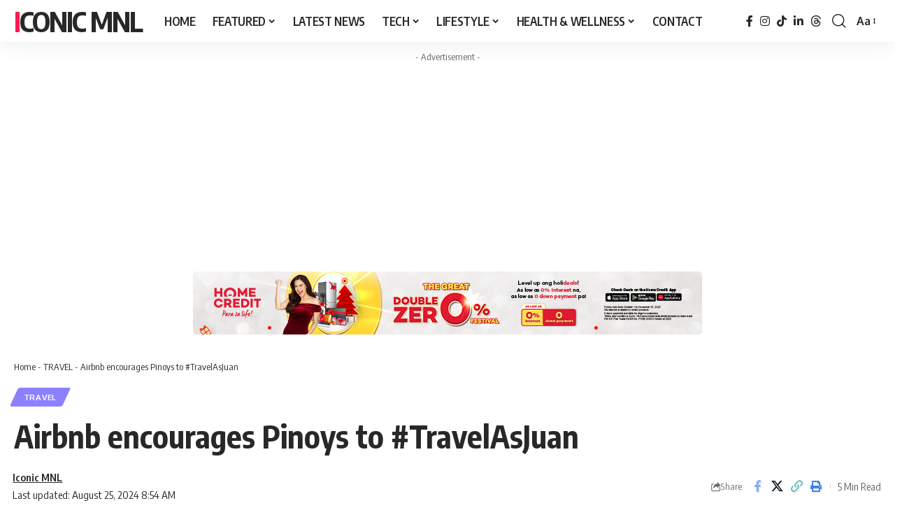

--- FILE ---
content_type: text/html; charset=UTF-8
request_url: https://iconicmnl.com/airbnb-encourages-pinoys-to-travelasjuan/
body_size: 43905
content:
<!DOCTYPE html>
<html lang="en-US" prefix="og: https://ogp.me/ns#">
<head><style>img.lazy{min-height:1px}</style><link href="https://iconicmnl.com/wp-content/plugins/w3-total-cache/pub/js/lazyload.min.js" as="script">
    <meta charset="UTF-8" />
    <meta http-equiv="X-UA-Compatible" content="IE=edge" />
	<meta name="viewport" content="width=device-width, initial-scale=1.0" />
    <link rel="profile" href="https://gmpg.org/xfn/11" />
	<!-- Jetpack Site Verification Tags -->
<meta name="google-site-verification" content="google689ea9537c7ec547" />
<meta name="msvalidate.01" content="06B79A20132196ACDE136B0DE480A377" />
<meta name="p:domain_verify" content="0f87a7fea7372cbd77dfaec4edc0400e" />
<meta name="yandex-verification" content="834febfa29f6485c" />
<!-- Google tag (gtag.js) consent mode dataLayer added by Site Kit -->
<script id="google_gtagjs-js-consent-mode-data-layer">
window.dataLayer = window.dataLayer || [];function gtag(){dataLayer.push(arguments);}
gtag('consent', 'default', {"ad_personalization":"denied","ad_storage":"denied","ad_user_data":"denied","analytics_storage":"denied","functionality_storage":"denied","security_storage":"denied","personalization_storage":"denied","region":["AT","BE","BG","CH","CY","CZ","DE","DK","EE","ES","FI","FR","GB","GR","HR","HU","IE","IS","IT","LI","LT","LU","LV","MT","NL","NO","PL","PT","RO","SE","SI","SK"],"wait_for_update":500});
window._googlesitekitConsentCategoryMap = {"statistics":["analytics_storage"],"marketing":["ad_storage","ad_user_data","ad_personalization"],"functional":["functionality_storage","security_storage"],"preferences":["personalization_storage"]};
window._googlesitekitConsents = {"ad_personalization":"denied","ad_storage":"denied","ad_user_data":"denied","analytics_storage":"denied","functionality_storage":"denied","security_storage":"denied","personalization_storage":"denied","region":["AT","BE","BG","CH","CY","CZ","DE","DK","EE","ES","FI","FR","GB","GR","HR","HU","IE","IS","IT","LI","LT","LU","LV","MT","NL","NO","PL","PT","RO","SE","SI","SK"],"wait_for_update":500};
</script>
<!-- End Google tag (gtag.js) consent mode dataLayer added by Site Kit -->

<!-- Search Engine Optimization by Rank Math - https://rankmath.com/ -->
<title>Airbnb encourages Pinoys to #TravelAsJuan</title>
<meta name="description" content="Airbnb today launched its new #TravelAsJuan campaign that aims to energize the Philippines’s tourism recovery throughout the remainder of 2021 and beyond. As"/>
<meta name="robots" content="follow, index, max-snippet:-1, max-video-preview:-1, max-image-preview:large"/>
<link rel="preconnect" href="https://fonts.gstatic.com" crossorigin><link rel="preload" as="style" onload="this.onload=null;this.rel='stylesheet'" id="rb-preload-gfonts" href="https://fonts.googleapis.com/css?family=Oxygen%3A400%2C700%7CEncode+Sans+Condensed%3A400%2C500%2C600%2C700%2C800&amp;display=swap" crossorigin><noscript><link rel="stylesheet" href="https://fonts.googleapis.com/css?family=Oxygen%3A400%2C700%7CEncode+Sans+Condensed%3A400%2C500%2C600%2C700%2C800&amp;display=swap"></noscript><link rel="canonical" href="https://iconicmnl.com/airbnb-encourages-pinoys-to-travelasjuan/" />
<meta property="og:locale" content="en_US" />
<meta property="og:type" content="article" />
<meta property="og:title" content="Airbnb encourages Pinoys to #TravelAsJuan" />
<meta property="og:description" content="Airbnb today launched its new #TravelAsJuan campaign that aims to energize the Philippines’s tourism recovery throughout the remainder of 2021 and beyond. As" />
<meta property="og:url" content="https://iconicmnl.com/airbnb-encourages-pinoys-to-travelasjuan/" />
<meta property="og:site_name" content="Iconic MNL" />
<meta property="article:author" content="https://www.facebook.com/iconicmnl" />
<meta property="article:tag" content="airbnb beach house" />
<meta property="article:tag" content="airbnb experiences" />
<meta property="article:tag" content="airbnb on the beach" />
<meta property="article:tag" content="airbnb website" />
<meta property="article:tag" content="beach homes for rent" />
<meta property="article:tag" content="beach house near me" />
<meta property="article:tag" content="beach house rentals" />
<meta property="article:tag" content="beach house rentals near me" />
<meta property="article:tag" content="beach houses" />
<meta property="article:tag" content="beach rentals" />
<meta property="article:tag" content="cabins to rent" />
<meta property="article:tag" content="cottage near me" />
<meta property="article:tag" content="cottages for rent near me" />
<meta property="article:tag" content="home to go vacation rentals" />
<meta property="article:tag" content="houses on the beach" />
<meta property="article:tag" content="luxury home rentals" />
<meta property="article:tag" content="luxury vacation rentals" />
<meta property="article:tag" content="rent a house for a night" />
<meta property="article:tag" content="vacation home rentals near me" />
<meta property="article:tag" content="vacation homes" />
<meta property="article:tag" content="vacation homes near me" />
<meta property="article:tag" content="vacation house" />
<meta property="article:tag" content="vacation house rentals" />
<meta property="article:tag" content="vacation rentals" />
<meta property="article:tag" content="vacation rentals near me" />
<meta property="article:section" content="TRAVEL" />
<meta property="og:updated_time" content="2024-08-25T08:54:48+08:00" />
<meta property="og:image" content="https://iconicmnl.com/wp-content/uploads/2021/10/Airbnb-encourages-Pinoys-to-TravelAsJuan-1024x683.jpg" />
<meta property="og:image:secure_url" content="https://iconicmnl.com/wp-content/uploads/2021/10/Airbnb-encourages-Pinoys-to-TravelAsJuan-1024x683.jpg" />
<meta property="og:image:width" content="1024" />
<meta property="og:image:height" content="683" />
<meta property="og:image:alt" content="Airbnb encourages Pinoys to TravelAsJuan scaled" />
<meta property="og:image:type" content="image/jpeg" />
<meta property="article:published_time" content="2021-10-22T15:04:58+08:00" />
<meta property="article:modified_time" content="2024-08-25T08:54:48+08:00" />
<meta name="twitter:card" content="summary_large_image" />
<meta name="twitter:title" content="Airbnb encourages Pinoys to #TravelAsJuan" />
<meta name="twitter:description" content="Airbnb today launched its new #TravelAsJuan campaign that aims to energize the Philippines’s tourism recovery throughout the remainder of 2021 and beyond. As" />
<meta name="twitter:creator" content="@iconicmnl" />
<meta name="twitter:image" content="https://iconicmnl.com/wp-content/uploads/2021/10/Airbnb-encourages-Pinoys-to-TravelAsJuan-1024x683.jpg" />
<meta name="twitter:label1" content="Written by" />
<meta name="twitter:data1" content="Iconic MNL" />
<meta name="twitter:label2" content="Time to read" />
<meta name="twitter:data2" content="3 minutes" />
<script type="application/ld+json" class="rank-math-schema">{"@context":"https://schema.org","@graph":[{"@type":["Organization","Person"],"@id":"https://iconicmnl.com/#person","name":"Iconic MNL","url":"https://iconicmnl.com","logo":{"@type":"ImageObject","@id":"https://iconicmnl.com/#logo","url":"https://iconicmnl.com/wp-content/uploads/2022/02/cropped-IconicMNL-Icon-150x150.png","contentUrl":"https://iconicmnl.com/wp-content/uploads/2022/02/cropped-IconicMNL-Icon-150x150.png","caption":"Iconic MNL","inLanguage":"en-US"},"image":{"@id":"https://iconicmnl.com/#logo"}},{"@type":"WebSite","@id":"https://iconicmnl.com/#website","url":"https://iconicmnl.com","name":"Iconic MNL","publisher":{"@id":"https://iconicmnl.com/#person"},"inLanguage":"en-US"},{"@type":"ImageObject","@id":"https://iconicmnl.com/wp-content/uploads/2021/10/Airbnb-encourages-Pinoys-to-TravelAsJuan-scaled.jpg","url":"https://iconicmnl.com/wp-content/uploads/2021/10/Airbnb-encourages-Pinoys-to-TravelAsJuan-scaled.jpg","width":"2048","height":"1365","caption":"Airbnb encourages Pinoys to TravelAsJuan scaled","inLanguage":"en-US"},{"@type":"BreadcrumbList","@id":"https://iconicmnl.com/airbnb-encourages-pinoys-to-travelasjuan/#breadcrumb","itemListElement":[{"@type":"ListItem","position":"1","item":{"@id":"https://iconicmnl.com","name":"Home"}},{"@type":"ListItem","position":"2","item":{"@id":"https://iconicmnl.com/travel/","name":"TRAVEL"}},{"@type":"ListItem","position":"3","item":{"@id":"https://iconicmnl.com/airbnb-encourages-pinoys-to-travelasjuan/","name":"Airbnb encourages Pinoys to #TravelAsJuan"}}]},{"@type":"WebPage","@id":"https://iconicmnl.com/airbnb-encourages-pinoys-to-travelasjuan/#webpage","url":"https://iconicmnl.com/airbnb-encourages-pinoys-to-travelasjuan/","name":"Airbnb encourages Pinoys to #TravelAsJuan","datePublished":"2021-10-22T15:04:58+08:00","dateModified":"2024-08-25T08:54:48+08:00","isPartOf":{"@id":"https://iconicmnl.com/#website"},"primaryImageOfPage":{"@id":"https://iconicmnl.com/wp-content/uploads/2021/10/Airbnb-encourages-Pinoys-to-TravelAsJuan-scaled.jpg"},"inLanguage":"en-US","breadcrumb":{"@id":"https://iconicmnl.com/airbnb-encourages-pinoys-to-travelasjuan/#breadcrumb"}},{"@type":"Person","@id":"https://iconicmnl.com/author/admin/","name":"Iconic MNL","description":"Heya! Iconic MNL is our admin account for Press Releases. You can get in touch with us at press@iconicmnl.com.","url":"https://iconicmnl.com/author/admin/","image":{"@type":"ImageObject","@id":"https://secure.gravatar.com/avatar/0a6dd80630da0074f4a3af12d625c782bc11c7dd7213ecd3b369d17012c28578?s=96&amp;d=mm&amp;r=g","url":"https://secure.gravatar.com/avatar/0a6dd80630da0074f4a3af12d625c782bc11c7dd7213ecd3b369d17012c28578?s=96&amp;d=mm&amp;r=g","caption":"Iconic MNL","inLanguage":"en-US"},"sameAs":["https://iconicmnl.com","https://www.facebook.com/iconicmnl","https://twitter.com/https://twitter.com/iconicmnl","https://www.linkedin.com/in/sysylvester/","https://www.pinterest.ph/sylvestersy/","http://www.instagram.com/sylvestersy"]},{"@type":"BlogPosting","headline":"Airbnb encourages Pinoys to #TravelAsJuan","keywords":"Airbnb","datePublished":"2021-10-22T15:04:58+08:00","dateModified":"2024-08-25T08:54:48+08:00","articleSection":"TRAVEL","author":{"@id":"https://iconicmnl.com/author/admin/","name":"Iconic MNL"},"publisher":{"@id":"https://iconicmnl.com/#person"},"description":"Airbnb today launched its new #TravelAsJuan campaign that aims to energize the Philippines\u2019s tourism recovery throughout the remainder of 2021 and beyond. As","name":"Airbnb encourages Pinoys to #TravelAsJuan","@id":"https://iconicmnl.com/airbnb-encourages-pinoys-to-travelasjuan/#richSnippet","isPartOf":{"@id":"https://iconicmnl.com/airbnb-encourages-pinoys-to-travelasjuan/#webpage"},"image":{"@id":"https://iconicmnl.com/wp-content/uploads/2021/10/Airbnb-encourages-Pinoys-to-TravelAsJuan-scaled.jpg"},"inLanguage":"en-US","mainEntityOfPage":{"@id":"https://iconicmnl.com/airbnb-encourages-pinoys-to-travelasjuan/#webpage"}}]}</script>
<!-- /Rank Math WordPress SEO plugin -->

<link rel='dns-prefetch' href='//www.googletagmanager.com' />
<link rel='dns-prefetch' href='//stats.wp.com' />
<link rel='dns-prefetch' href='//cdn.jsdelivr.net' />
<link rel='dns-prefetch' href='//v0.wordpress.com' />
<link rel='dns-prefetch' href='//pagead2.googlesyndication.com' />
<link rel='dns-prefetch' href='//fundingchoicesmessages.google.com' />
<link rel="alternate" type="application/rss+xml" title="Iconic MNL &raquo; Feed" href="https://iconicmnl.com/feed/" />
<link rel="alternate" type="application/rss+xml" title="Iconic MNL &raquo; Comments Feed" href="https://iconicmnl.com/comments/feed/" />
<link rel="alternate" title="oEmbed (JSON)" type="application/json+oembed" href="https://iconicmnl.com/wp-json/oembed/1.0/embed?url=https%3A%2F%2Ficonicmnl.com%2Fairbnb-encourages-pinoys-to-travelasjuan%2F" />
<link rel="alternate" title="oEmbed (XML)" type="text/xml+oembed" href="https://iconicmnl.com/wp-json/oembed/1.0/embed?url=https%3A%2F%2Ficonicmnl.com%2Fairbnb-encourages-pinoys-to-travelasjuan%2F&#038;format=xml" />
<script type="application/ld+json">{
    "@context": "https://schema.org",
    "@type": "Organization",
    "legalName": "Iconic MNL",
    "url": "https://iconicmnl.com/",
    "sameAs": [
        "https://www.facebook.com/iconicmnl",
        "http://www.instagram.com/sylvestersy",
        "https://www.tiktok.com/@sylversy",
        "https://www.linkedin.com/in/sysylvester/",
        "https://www.threads.com/@sylvestersy"
    ]
}</script>
<style id='wp-img-auto-sizes-contain-inline-css'>
img:is([sizes=auto i],[sizes^="auto," i]){contain-intrinsic-size:3000px 1500px}
/*# sourceURL=wp-img-auto-sizes-contain-inline-css */
</style>
<link rel='stylesheet' id='jetpack_related-posts-css' href='https://iconicmnl.com/wp-content/plugins/jetpack/modules/related-posts/related-posts.css?ver=20240116' media='all' />
<link rel='stylesheet' id='wp-block-library-css' href='https://iconicmnl.com/wp-includes/css/dist/block-library/style.min.css?ver=6.9' media='all' />
<style id='classic-theme-styles-inline-css'>
/*! This file is auto-generated */
.wp-block-button__link{color:#fff;background-color:#32373c;border-radius:9999px;box-shadow:none;text-decoration:none;padding:calc(.667em + 2px) calc(1.333em + 2px);font-size:1.125em}.wp-block-file__button{background:#32373c;color:#fff;text-decoration:none}
/*# sourceURL=/wp-includes/css/classic-themes.min.css */
</style>
<link rel='stylesheet' id='mediaelement-css' href='https://iconicmnl.com/wp-includes/js/mediaelement/mediaelementplayer-legacy.min.css?ver=4.2.17' media='all' />
<link rel='stylesheet' id='wp-mediaelement-css' href='https://iconicmnl.com/wp-includes/js/mediaelement/wp-mediaelement.min.css?ver=6.9' media='all' />
<style id='jetpack-sharing-buttons-style-inline-css'>
.jetpack-sharing-buttons__services-list{display:flex;flex-direction:row;flex-wrap:wrap;gap:0;list-style-type:none;margin:5px;padding:0}.jetpack-sharing-buttons__services-list.has-small-icon-size{font-size:12px}.jetpack-sharing-buttons__services-list.has-normal-icon-size{font-size:16px}.jetpack-sharing-buttons__services-list.has-large-icon-size{font-size:24px}.jetpack-sharing-buttons__services-list.has-huge-icon-size{font-size:36px}@media print{.jetpack-sharing-buttons__services-list{display:none!important}}.editor-styles-wrapper .wp-block-jetpack-sharing-buttons{gap:0;padding-inline-start:0}ul.jetpack-sharing-buttons__services-list.has-background{padding:1.25em 2.375em}
/*# sourceURL=https://iconicmnl.com/wp-content/plugins/jetpack/_inc/blocks/sharing-buttons/view.css */
</style>
<link rel='stylesheet' id='foxiz-elements-css' href='https://iconicmnl.com/wp-content/plugins/foxiz-core/lib/foxiz-elements/public/style.css?ver=3.1' media='all' />
<style id='global-styles-inline-css'>
:root{--wp--preset--aspect-ratio--square: 1;--wp--preset--aspect-ratio--4-3: 4/3;--wp--preset--aspect-ratio--3-4: 3/4;--wp--preset--aspect-ratio--3-2: 3/2;--wp--preset--aspect-ratio--2-3: 2/3;--wp--preset--aspect-ratio--16-9: 16/9;--wp--preset--aspect-ratio--9-16: 9/16;--wp--preset--color--black: #000000;--wp--preset--color--cyan-bluish-gray: #abb8c3;--wp--preset--color--white: #ffffff;--wp--preset--color--pale-pink: #f78da7;--wp--preset--color--vivid-red: #cf2e2e;--wp--preset--color--luminous-vivid-orange: #ff6900;--wp--preset--color--luminous-vivid-amber: #fcb900;--wp--preset--color--light-green-cyan: #7bdcb5;--wp--preset--color--vivid-green-cyan: #00d084;--wp--preset--color--pale-cyan-blue: #8ed1fc;--wp--preset--color--vivid-cyan-blue: #0693e3;--wp--preset--color--vivid-purple: #9b51e0;--wp--preset--gradient--vivid-cyan-blue-to-vivid-purple: linear-gradient(135deg,rgb(6,147,227) 0%,rgb(155,81,224) 100%);--wp--preset--gradient--light-green-cyan-to-vivid-green-cyan: linear-gradient(135deg,rgb(122,220,180) 0%,rgb(0,208,130) 100%);--wp--preset--gradient--luminous-vivid-amber-to-luminous-vivid-orange: linear-gradient(135deg,rgb(252,185,0) 0%,rgb(255,105,0) 100%);--wp--preset--gradient--luminous-vivid-orange-to-vivid-red: linear-gradient(135deg,rgb(255,105,0) 0%,rgb(207,46,46) 100%);--wp--preset--gradient--very-light-gray-to-cyan-bluish-gray: linear-gradient(135deg,rgb(238,238,238) 0%,rgb(169,184,195) 100%);--wp--preset--gradient--cool-to-warm-spectrum: linear-gradient(135deg,rgb(74,234,220) 0%,rgb(151,120,209) 20%,rgb(207,42,186) 40%,rgb(238,44,130) 60%,rgb(251,105,98) 80%,rgb(254,248,76) 100%);--wp--preset--gradient--blush-light-purple: linear-gradient(135deg,rgb(255,206,236) 0%,rgb(152,150,240) 100%);--wp--preset--gradient--blush-bordeaux: linear-gradient(135deg,rgb(254,205,165) 0%,rgb(254,45,45) 50%,rgb(107,0,62) 100%);--wp--preset--gradient--luminous-dusk: linear-gradient(135deg,rgb(255,203,112) 0%,rgb(199,81,192) 50%,rgb(65,88,208) 100%);--wp--preset--gradient--pale-ocean: linear-gradient(135deg,rgb(255,245,203) 0%,rgb(182,227,212) 50%,rgb(51,167,181) 100%);--wp--preset--gradient--electric-grass: linear-gradient(135deg,rgb(202,248,128) 0%,rgb(113,206,126) 100%);--wp--preset--gradient--midnight: linear-gradient(135deg,rgb(2,3,129) 0%,rgb(40,116,252) 100%);--wp--preset--font-size--small: 13px;--wp--preset--font-size--medium: 20px;--wp--preset--font-size--large: 36px;--wp--preset--font-size--x-large: 42px;--wp--preset--spacing--20: 0.44rem;--wp--preset--spacing--30: 0.67rem;--wp--preset--spacing--40: 1rem;--wp--preset--spacing--50: 1.5rem;--wp--preset--spacing--60: 2.25rem;--wp--preset--spacing--70: 3.38rem;--wp--preset--spacing--80: 5.06rem;--wp--preset--shadow--natural: 6px 6px 9px rgba(0, 0, 0, 0.2);--wp--preset--shadow--deep: 12px 12px 50px rgba(0, 0, 0, 0.4);--wp--preset--shadow--sharp: 6px 6px 0px rgba(0, 0, 0, 0.2);--wp--preset--shadow--outlined: 6px 6px 0px -3px rgb(255, 255, 255), 6px 6px rgb(0, 0, 0);--wp--preset--shadow--crisp: 6px 6px 0px rgb(0, 0, 0);}:where(.is-layout-flex){gap: 0.5em;}:where(.is-layout-grid){gap: 0.5em;}body .is-layout-flex{display: flex;}.is-layout-flex{flex-wrap: wrap;align-items: center;}.is-layout-flex > :is(*, div){margin: 0;}body .is-layout-grid{display: grid;}.is-layout-grid > :is(*, div){margin: 0;}:where(.wp-block-columns.is-layout-flex){gap: 2em;}:where(.wp-block-columns.is-layout-grid){gap: 2em;}:where(.wp-block-post-template.is-layout-flex){gap: 1.25em;}:where(.wp-block-post-template.is-layout-grid){gap: 1.25em;}.has-black-color{color: var(--wp--preset--color--black) !important;}.has-cyan-bluish-gray-color{color: var(--wp--preset--color--cyan-bluish-gray) !important;}.has-white-color{color: var(--wp--preset--color--white) !important;}.has-pale-pink-color{color: var(--wp--preset--color--pale-pink) !important;}.has-vivid-red-color{color: var(--wp--preset--color--vivid-red) !important;}.has-luminous-vivid-orange-color{color: var(--wp--preset--color--luminous-vivid-orange) !important;}.has-luminous-vivid-amber-color{color: var(--wp--preset--color--luminous-vivid-amber) !important;}.has-light-green-cyan-color{color: var(--wp--preset--color--light-green-cyan) !important;}.has-vivid-green-cyan-color{color: var(--wp--preset--color--vivid-green-cyan) !important;}.has-pale-cyan-blue-color{color: var(--wp--preset--color--pale-cyan-blue) !important;}.has-vivid-cyan-blue-color{color: var(--wp--preset--color--vivid-cyan-blue) !important;}.has-vivid-purple-color{color: var(--wp--preset--color--vivid-purple) !important;}.has-black-background-color{background-color: var(--wp--preset--color--black) !important;}.has-cyan-bluish-gray-background-color{background-color: var(--wp--preset--color--cyan-bluish-gray) !important;}.has-white-background-color{background-color: var(--wp--preset--color--white) !important;}.has-pale-pink-background-color{background-color: var(--wp--preset--color--pale-pink) !important;}.has-vivid-red-background-color{background-color: var(--wp--preset--color--vivid-red) !important;}.has-luminous-vivid-orange-background-color{background-color: var(--wp--preset--color--luminous-vivid-orange) !important;}.has-luminous-vivid-amber-background-color{background-color: var(--wp--preset--color--luminous-vivid-amber) !important;}.has-light-green-cyan-background-color{background-color: var(--wp--preset--color--light-green-cyan) !important;}.has-vivid-green-cyan-background-color{background-color: var(--wp--preset--color--vivid-green-cyan) !important;}.has-pale-cyan-blue-background-color{background-color: var(--wp--preset--color--pale-cyan-blue) !important;}.has-vivid-cyan-blue-background-color{background-color: var(--wp--preset--color--vivid-cyan-blue) !important;}.has-vivid-purple-background-color{background-color: var(--wp--preset--color--vivid-purple) !important;}.has-black-border-color{border-color: var(--wp--preset--color--black) !important;}.has-cyan-bluish-gray-border-color{border-color: var(--wp--preset--color--cyan-bluish-gray) !important;}.has-white-border-color{border-color: var(--wp--preset--color--white) !important;}.has-pale-pink-border-color{border-color: var(--wp--preset--color--pale-pink) !important;}.has-vivid-red-border-color{border-color: var(--wp--preset--color--vivid-red) !important;}.has-luminous-vivid-orange-border-color{border-color: var(--wp--preset--color--luminous-vivid-orange) !important;}.has-luminous-vivid-amber-border-color{border-color: var(--wp--preset--color--luminous-vivid-amber) !important;}.has-light-green-cyan-border-color{border-color: var(--wp--preset--color--light-green-cyan) !important;}.has-vivid-green-cyan-border-color{border-color: var(--wp--preset--color--vivid-green-cyan) !important;}.has-pale-cyan-blue-border-color{border-color: var(--wp--preset--color--pale-cyan-blue) !important;}.has-vivid-cyan-blue-border-color{border-color: var(--wp--preset--color--vivid-cyan-blue) !important;}.has-vivid-purple-border-color{border-color: var(--wp--preset--color--vivid-purple) !important;}.has-vivid-cyan-blue-to-vivid-purple-gradient-background{background: var(--wp--preset--gradient--vivid-cyan-blue-to-vivid-purple) !important;}.has-light-green-cyan-to-vivid-green-cyan-gradient-background{background: var(--wp--preset--gradient--light-green-cyan-to-vivid-green-cyan) !important;}.has-luminous-vivid-amber-to-luminous-vivid-orange-gradient-background{background: var(--wp--preset--gradient--luminous-vivid-amber-to-luminous-vivid-orange) !important;}.has-luminous-vivid-orange-to-vivid-red-gradient-background{background: var(--wp--preset--gradient--luminous-vivid-orange-to-vivid-red) !important;}.has-very-light-gray-to-cyan-bluish-gray-gradient-background{background: var(--wp--preset--gradient--very-light-gray-to-cyan-bluish-gray) !important;}.has-cool-to-warm-spectrum-gradient-background{background: var(--wp--preset--gradient--cool-to-warm-spectrum) !important;}.has-blush-light-purple-gradient-background{background: var(--wp--preset--gradient--blush-light-purple) !important;}.has-blush-bordeaux-gradient-background{background: var(--wp--preset--gradient--blush-bordeaux) !important;}.has-luminous-dusk-gradient-background{background: var(--wp--preset--gradient--luminous-dusk) !important;}.has-pale-ocean-gradient-background{background: var(--wp--preset--gradient--pale-ocean) !important;}.has-electric-grass-gradient-background{background: var(--wp--preset--gradient--electric-grass) !important;}.has-midnight-gradient-background{background: var(--wp--preset--gradient--midnight) !important;}.has-small-font-size{font-size: var(--wp--preset--font-size--small) !important;}.has-medium-font-size{font-size: var(--wp--preset--font-size--medium) !important;}.has-large-font-size{font-size: var(--wp--preset--font-size--large) !important;}.has-x-large-font-size{font-size: var(--wp--preset--font-size--x-large) !important;}
:where(.wp-block-post-template.is-layout-flex){gap: 1.25em;}:where(.wp-block-post-template.is-layout-grid){gap: 1.25em;}
:where(.wp-block-term-template.is-layout-flex){gap: 1.25em;}:where(.wp-block-term-template.is-layout-grid){gap: 1.25em;}
:where(.wp-block-columns.is-layout-flex){gap: 2em;}:where(.wp-block-columns.is-layout-grid){gap: 2em;}
:root :where(.wp-block-pullquote){font-size: 1.5em;line-height: 1.6;}
/*# sourceURL=global-styles-inline-css */
</style>
<link rel='stylesheet' id='jetpack-subscriptions-css' href='https://iconicmnl.com/wp-content/plugins/jetpack/_inc/build/subscriptions/subscriptions.min.css?ver=15.4' media='all' />

<link rel='stylesheet' id='foxiz-main-css' href='https://iconicmnl.com/wp-content/themes/foxiz/assets/css/main.css?ver=2.7.0' media='all' />
<style id='foxiz-main-inline-css'>
[data-theme="dark"].is-hd-4 {--nav-bg: #191c20;--nav-bg-from: #191c20;--nav-bg-to: #191c20;--nav-bg-glass: #191c2011;--nav-bg-glass-from: #191c2011;--nav-bg-glass-to: #191c2011;}[data-theme="dark"].is-hd-5, [data-theme="dark"].is-hd-5:not(.sticky-on) {--nav-bg: #191c20;--nav-bg-from: #191c20;--nav-bg-to: #191c20;--nav-bg-glass: #191c2011;--nav-bg-glass-from: #191c2011;--nav-bg-glass-to: #191c2011;}:root {--topad-spacing :15px;--hyperlink-line-color :var(--g-color);--s-content-width : 760px;--max-width-wo-sb : 840px;--s10-feat-ratio :45%;--s11-feat-ratio :45%;--login-popup-w : 350px;}.search-header:before { background-repeat : no-repeat;background-size : cover;background-attachment : scroll;background-position : center center;}[data-theme="dark"] .search-header:before { background-repeat : no-repeat;background-size : cover;background-attachment : scroll;background-position : center center;}.footer-has-bg { background-color : #88888812;}#amp-mobile-version-switcher { display: none; }.p-category.category-id-33, .term-i-33 {--cat-highlight : #ff28a9;--cat-highlight-90 : #ff28a9e6;}.category-33 .blog-content {--heading-sub-color : #ff28a9;}.is-cbox-33 {--cbox-bg : #ff28a9e6;}.p-category.category-id-31, .term-i-31 {--cat-highlight : #ff557a;--cat-highlight-90 : #ff557ae6;}.category-31 .blog-content {--heading-sub-color : #ff557a;}.is-cbox-31 {--cbox-bg : #ff557ae6;}.p-category.category-id-20, .term-i-20 {--cat-highlight : #dd9933;--cat-highlight-90 : #dd9933e6;}.category-20 .blog-content {--heading-sub-color : #dd9933;}.is-cbox-20 {--cbox-bg : #dd9933e6;}.p-category.category-id-32, .term-i-32 {--cat-highlight : #8d80ff;--cat-highlight-90 : #8d80ffe6;}.category-32 .blog-content {--heading-sub-color : #8d80ff;}.is-cbox-32 {--cbox-bg : #8d80ffe6;}.p-category.category-id-1, .term-i-1 {--cat-highlight : #ff6552;--cat-highlight-90 : #ff6552e6;}.category-1 .blog-content {--heading-sub-color : #ff6552;}.is-cbox-1 {--cbox-bg : #ff6552e6;}
/*# sourceURL=foxiz-main-inline-css */
</style>
<link rel='stylesheet' id='foxiz-print-css' href='https://iconicmnl.com/wp-content/themes/foxiz/assets/css/print.css?ver=2.7.0' media='all' />
<link rel='stylesheet' id='foxiz-style-css' href='https://iconicmnl.com/wp-content/themes/foxiz/style.css?ver=2.7.0' media='all' />
<script id="jetpack_related-posts-js-extra">
var related_posts_js_options = {"post_heading":"h4"};
//# sourceURL=jetpack_related-posts-js-extra
</script>
<script src="https://iconicmnl.com/wp-content/plugins/jetpack/_inc/build/related-posts/related-posts.min.js?ver=20240116" id="jetpack_related-posts-js"></script>
<script src="https://iconicmnl.com/wp-includes/js/jquery/jquery.min.js?ver=3.7.1" id="jquery-core-js"></script>
<script src="https://iconicmnl.com/wp-includes/js/jquery/jquery-migrate.min.js?ver=3.4.1" id="jquery-migrate-js"></script>

<!-- Google tag (gtag.js) snippet added by Site Kit -->
<!-- Google Analytics snippet added by Site Kit -->
<script src="https://www.googletagmanager.com/gtag/js?id=G-QSLT4CB6K7" id="google_gtagjs-js" async></script>
<script id="google_gtagjs-js-after">
window.dataLayer = window.dataLayer || [];function gtag(){dataLayer.push(arguments);}
gtag("set","linker",{"domains":["iconicmnl.com"]});
gtag("js", new Date());
gtag("set", "developer_id.dZTNiMT", true);
gtag("config", "G-QSLT4CB6K7", {"googlesitekit_post_type":"post","googlesitekit_post_date":"20211022","googlesitekit_post_categories":"TRAVEL"});
//# sourceURL=google_gtagjs-js-after
</script>
<link rel="preload" href="https://iconicmnl.com/wp-content/themes/foxiz/assets/fonts/icons.woff2?ver=2.5.0" as="font" type="font/woff2" crossorigin="anonymous"> <link rel="https://api.w.org/" href="https://iconicmnl.com/wp-json/" /><link rel="alternate" title="JSON" type="application/json" href="https://iconicmnl.com/wp-json/wp/v2/posts/22790" /><link rel="EditURI" type="application/rsd+xml" title="RSD" href="https://iconicmnl.com/xmlrpc.php?rsd" />
<meta name="generator" content="WordPress 6.9" />
<link rel='shortlink' href='https://wp.me/paacMy-5VA' />
<meta name="generator" content="Site Kit by Google 1.170.0" />	<style>img#wpstats{display:none}</style>
		
<!-- Google AdSense meta tags added by Site Kit -->
<meta name="google-adsense-platform-account" content="ca-host-pub-2644536267352236">
<meta name="google-adsense-platform-domain" content="sitekit.withgoogle.com">
<!-- End Google AdSense meta tags added by Site Kit -->
<meta name="generator" content="Elementor 3.34.2; features: additional_custom_breakpoints; settings: css_print_method-external, google_font-enabled, font_display-swap">
				<!-- Google tag (gtag.js) -->
				<script async src="https://www.googletagmanager.com/gtag/js?id=G-QSLT4CB6K7"></script>
				<script> window.dataLayer = window.dataLayer || [];

					function gtag() {
						dataLayer.push(arguments);
					}

					gtag('js', new Date());
					gtag('config', 'G-QSLT4CB6K7');
				</script>
			<script type="application/ld+json">{
    "@context": "https://schema.org",
    "@type": "WebSite",
    "@id": "https://iconicmnl.com/#website",
    "url": "https://iconicmnl.com/",
    "name": "Iconic MNL",
    "potentialAction": {
        "@type": "SearchAction",
        "target": "https://iconicmnl.com/?s={search_term_string}",
        "query-input": "required name=search_term_string"
    }
}</script>
			<style>
				.e-con.e-parent:nth-of-type(n+4):not(.e-lazyloaded):not(.e-no-lazyload),
				.e-con.e-parent:nth-of-type(n+4):not(.e-lazyloaded):not(.e-no-lazyload) * {
					background-image: none !important;
				}
				@media screen and (max-height: 1024px) {
					.e-con.e-parent:nth-of-type(n+3):not(.e-lazyloaded):not(.e-no-lazyload),
					.e-con.e-parent:nth-of-type(n+3):not(.e-lazyloaded):not(.e-no-lazyload) * {
						background-image: none !important;
					}
				}
				@media screen and (max-height: 640px) {
					.e-con.e-parent:nth-of-type(n+2):not(.e-lazyloaded):not(.e-no-lazyload),
					.e-con.e-parent:nth-of-type(n+2):not(.e-lazyloaded):not(.e-no-lazyload) * {
						background-image: none !important;
					}
				}
			</style>
			<script id="google_gtagjs" src="https://www.googletagmanager.com/gtag/js?id=G-QSLT4CB6K7" async></script>
<script id="google_gtagjs-inline">
window.dataLayer = window.dataLayer || [];function gtag(){dataLayer.push(arguments);}gtag('js', new Date());gtag('config', 'G-QSLT4CB6K7', {} );
</script>

<!-- Google Tag Manager snippet added by Site Kit -->
<script>
			( function( w, d, s, l, i ) {
				w[l] = w[l] || [];
				w[l].push( {'gtm.start': new Date().getTime(), event: 'gtm.js'} );
				var f = d.getElementsByTagName( s )[0],
					j = d.createElement( s ), dl = l != 'dataLayer' ? '&l=' + l : '';
				j.async = true;
				j.src = 'https://www.googletagmanager.com/gtm.js?id=' + i + dl;
				f.parentNode.insertBefore( j, f );
			} )( window, document, 'script', 'dataLayer', 'GTM-PB2TGFV' );
			
</script>

<!-- End Google Tag Manager snippet added by Site Kit -->

<!-- Google AdSense snippet added by Site Kit -->
<script async src="https://pagead2.googlesyndication.com/pagead/js/adsbygoogle.js?client=ca-pub-6428644987057570&amp;host=ca-host-pub-2644536267352236" crossorigin="anonymous"></script>

<!-- End Google AdSense snippet added by Site Kit -->
<link rel="icon" href="https://iconicmnl.com/wp-content/uploads/2024/02/cropped-Iconic-MNL-Icon-round-32x32.png" sizes="32x32" />
<link rel="icon" href="https://iconicmnl.com/wp-content/uploads/2024/02/cropped-Iconic-MNL-Icon-round-192x192.png" sizes="192x192" />
<link rel="apple-touch-icon" href="https://iconicmnl.com/wp-content/uploads/2024/02/cropped-Iconic-MNL-Icon-round-180x180.png" />
<meta name="msapplication-TileImage" content="https://iconicmnl.com/wp-content/uploads/2024/02/cropped-Iconic-MNL-Icon-round-270x270.png" />
<style id="sccss">#content .post .article-content .below-entry-meta .tag-links {
    display: none;
}</style></head>
<body class="wp-singular post-template-default single single-post postid-22790 single-format-standard wp-custom-logo wp-embed-responsive wp-theme-foxiz personalized-all elementor-default elementor-kit-27606 menu-ani-1 hover-ani-1 btn-ani-1 btn-transform-1 is-rm-1 lmeta-dot loader-1 dark-sw-1 mtax-1 toc-smooth is-hd-1 is-standard-1 is-backtop none-m-backtop " data-theme="default">
		<!-- Google Tag Manager (noscript) snippet added by Site Kit -->
		<noscript>
			<iframe src="https://www.googletagmanager.com/ns.html?id=GTM-PB2TGFV" height="0" width="0" style="display:none;visibility:hidden"></iframe>
		</noscript>
		<!-- End Google Tag Manager (noscript) snippet added by Site Kit -->
		<div class="site-outer">
			<div id="site-header" class="header-wrap rb-section header-set-1 header-1 header-wrapper style-shadow has-quick-menu">
					<div class="reading-indicator"><span id="reading-progress"></span></div>
					<div id="navbar-outer" class="navbar-outer">
				<div id="sticky-holder" class="sticky-holder">
					<div class="navbar-wrap">
						<div class="rb-container edge-padding">
							<div class="navbar-inner">
								<div class="navbar-left">
										<div class="logo-wrap is-text-logo site-branding">
					<p class="logo-title h1">
				<a href="https://iconicmnl.com/" title="Iconic MNL">Iconic MNL</a>
			</p>
					<p class="site-description is-hidden">Philippines&#039; leading lifestyle portal.</p>
				</div>		<nav id="site-navigation" class="main-menu-wrap" aria-label="main menu"><ul id="menu-main-menu-1" class="main-menu rb-menu large-menu" itemscope itemtype="https://www.schema.org/SiteNavigationElement"><li class="menu-item menu-item-type-custom menu-item-object-custom menu-item-home menu-item-28061"><a href="https://iconicmnl.com/"><span>HOME</span></a></li>
<li class="menu-item menu-item-type-taxonomy menu-item-object-category menu-item-25518 menu-item-has-children menu-has-child-mega is-child-wide"><a href="https://iconicmnl.com/featured/"><span>FEATURED</span></a><div class="mega-dropdown is-mega-category" ><div class="rb-container edge-padding"><div class="mega-dropdown-inner"><div class="mega-header mega-header-fw"><span class="h4">FEATURED</span><a class="mega-link is-meta" href="https://iconicmnl.com/featured/"><span>Show More</span><i class="rbi rbi-cright" aria-hidden="true"></i></a></div><div id="mega-listing-25518" class="block-wrap block-small block-grid block-grid-small-1 rb-columns rb-col-5 is-gap-10 meta-s-default"><div class="block-inner">		<div class="p-wrap p-grid p-grid-small-1" data-pid="58499">
				<div class="feat-holder">
						<div class="p-featured">
					<a class="p-flink" href="https://iconicmnl.com/redmi-note-15-review/" title="REDMI Note 15 Review: A Titan Tough Smartphone Built for Everyday Life">
			<img width="330" height="220" src="data:image/svg+xml,%3Csvg%20xmlns='http://www.w3.org/2000/svg'%20viewBox='0%200%20330%20220'%3E%3C/svg%3E" data-src="https://iconicmnl.com/wp-content/uploads/2026/01/Titan-Tough-REDMI-Note-15-Review-330x220.jpg" class="featured-img wp-post-image lazy" alt="Titan Tough REDMI Note 15 Review" decoding="async" data-attachment-id="58877" data-permalink="https://iconicmnl.com/redmi-note-15-review/titan-tough-redmi-note-15-review/" data-orig-file="https://iconicmnl.com/wp-content/uploads/2026/01/Titan-Tough-REDMI-Note-15-Review.jpg" data-orig-size="1200,750" data-comments-opened="0" data-image-meta="{&quot;aperture&quot;:&quot;0&quot;,&quot;credit&quot;:&quot;&quot;,&quot;camera&quot;:&quot;&quot;,&quot;caption&quot;:&quot;&quot;,&quot;created_timestamp&quot;:&quot;0&quot;,&quot;copyright&quot;:&quot;&quot;,&quot;focal_length&quot;:&quot;0&quot;,&quot;iso&quot;:&quot;0&quot;,&quot;shutter_speed&quot;:&quot;0&quot;,&quot;title&quot;:&quot;&quot;,&quot;orientation&quot;:&quot;0&quot;}" data-image-title="Titan Tough REDMI Note 15 Review" data-image-description="" data-image-caption="" data-medium-file="https://iconicmnl.com/wp-content/uploads/2026/01/Titan-Tough-REDMI-Note-15-Review-300x188.jpg" data-large-file="https://iconicmnl.com/wp-content/uploads/2026/01/Titan-Tough-REDMI-Note-15-Review-1024x640.jpg" />		</a>
				</div>
	</div>
				<div class="p-content">
			<div class="entry-title h4">		<a class="p-url" href="https://iconicmnl.com/redmi-note-15-review/" rel="bookmark">REDMI Note 15 Review: A Titan Tough Smartphone Built for Everyday Life</a></div><div class="review-meta is-meta is-rstyle--1 type-score"><div class="review-meta-inner"><span class="rline-wrap"><span class="rline activated"></span><span class="rline activated"></span><span class="rline activated"></span><span class="rline activated"></span><span class="rline activated"></span></span></div></div>		</div>
				</div>
			<div class="p-wrap p-grid p-grid-small-1" data-pid="58648">
				<div class="feat-holder">
						<div class="p-featured">
					<a class="p-flink" href="https://iconicmnl.com/redmi-buds-8-lite-review/" title="REDMI Buds 8 Lite Review: Budget-Friendly Earbuds with Premium Features">
			<img width="330" height="220" src="data:image/svg+xml,%3Csvg%20xmlns='http://www.w3.org/2000/svg'%20viewBox='0%200%20330%20220'%3E%3C/svg%3E" data-src="https://iconicmnl.com/wp-content/uploads/2026/01/REDMI-Buds-8-Lite-Review-330x220.jpg" class="featured-img wp-post-image lazy" alt="REDMI Buds 8 Lite Review" decoding="async" data-attachment-id="58656" data-permalink="https://iconicmnl.com/redmi-buds-8-lite-review/redmi-buds-8-lite-review/" data-orig-file="https://iconicmnl.com/wp-content/uploads/2026/01/REDMI-Buds-8-Lite-Review.jpg" data-orig-size="1200,630" data-comments-opened="0" data-image-meta="{&quot;aperture&quot;:&quot;0&quot;,&quot;credit&quot;:&quot;&quot;,&quot;camera&quot;:&quot;&quot;,&quot;caption&quot;:&quot;&quot;,&quot;created_timestamp&quot;:&quot;0&quot;,&quot;copyright&quot;:&quot;&quot;,&quot;focal_length&quot;:&quot;0&quot;,&quot;iso&quot;:&quot;0&quot;,&quot;shutter_speed&quot;:&quot;0&quot;,&quot;title&quot;:&quot;&quot;,&quot;orientation&quot;:&quot;0&quot;}" data-image-title="REDMI Buds 8 Lite Review" data-image-description="" data-image-caption="" data-medium-file="https://iconicmnl.com/wp-content/uploads/2026/01/REDMI-Buds-8-Lite-Review-300x158.jpg" data-large-file="https://iconicmnl.com/wp-content/uploads/2026/01/REDMI-Buds-8-Lite-Review-1024x538.jpg" />		</a>
				</div>
	</div>
				<div class="p-content">
			<div class="entry-title h4">		<a class="p-url" href="https://iconicmnl.com/redmi-buds-8-lite-review/" rel="bookmark">REDMI Buds 8 Lite Review: Budget-Friendly Earbuds with Premium Features</a></div><div class="review-meta is-meta is-rstyle--1 type-score"><div class="review-meta-inner"><span class="rline-wrap"><span class="rline activated"></span><span class="rline activated"></span><span class="rline activated"></span><span class="rline activated"></span><span class="rline activated"></span></span></div></div>		</div>
				</div>
			<div class="p-wrap p-grid p-grid-small-1" data-pid="58498">
				<div class="feat-holder">
						<div class="p-featured">
					<a class="p-flink" href="https://iconicmnl.com/honor-x9d-5g-review/" title="HONOR X9d 5G Review: Tough Enough for Real Life, Smooth Enough for Daily Use">
			<img width="330" height="220" src="data:image/svg+xml,%3Csvg%20xmlns='http://www.w3.org/2000/svg'%20viewBox='0%200%20330%20220'%3E%3C/svg%3E" data-src="https://iconicmnl.com/wp-content/uploads/2026/01/HONOR-X9d-5G-08-330x220.jpg" class="featured-img wp-post-image lazy" alt="HONOR X9d 5G" decoding="async" data-attachment-id="58809" data-permalink="https://iconicmnl.com/honor-x9d-5g-review/honor-x9d-5g-08/" data-orig-file="https://iconicmnl.com/wp-content/uploads/2026/01/HONOR-X9d-5G-08.jpg" data-orig-size="1200,800" data-comments-opened="0" data-image-meta="{&quot;aperture&quot;:&quot;0&quot;,&quot;credit&quot;:&quot;&quot;,&quot;camera&quot;:&quot;&quot;,&quot;caption&quot;:&quot;&quot;,&quot;created_timestamp&quot;:&quot;0&quot;,&quot;copyright&quot;:&quot;&quot;,&quot;focal_length&quot;:&quot;0&quot;,&quot;iso&quot;:&quot;0&quot;,&quot;shutter_speed&quot;:&quot;0&quot;,&quot;title&quot;:&quot;&quot;,&quot;orientation&quot;:&quot;0&quot;}" data-image-title="HONOR X9d 5G" data-image-description="" data-image-caption="" data-medium-file="https://iconicmnl.com/wp-content/uploads/2026/01/HONOR-X9d-5G-08-300x200.jpg" data-large-file="https://iconicmnl.com/wp-content/uploads/2026/01/HONOR-X9d-5G-08-1024x683.jpg" />		</a>
				</div>
	</div>
				<div class="p-content">
			<div class="entry-title h4">		<a class="p-url" href="https://iconicmnl.com/honor-x9d-5g-review/" rel="bookmark">HONOR X9d 5G Review: Tough Enough for Real Life, Smooth Enough for Daily Use</a></div><div class="review-meta is-meta is-rstyle--1 type-score"><div class="review-meta-inner"><span class="rline-wrap"><span class="rline activated"></span><span class="rline activated"></span><span class="rline activated"></span><span class="rline activated"></span><span class="rline activated"></span></span></div></div>		</div>
				</div>
			<div class="p-wrap p-grid p-grid-small-1" data-pid="58048">
				<div class="feat-holder">
						<div class="p-featured">
					<a class="p-flink" href="https://iconicmnl.com/laifen-mini-review/" title="Laifen Mini Review: The Ultimate Travel Hair Dryer for Your On-the-Go Lifestyle">
			<img width="330" height="220" src="data:image/svg+xml,%3Csvg%20xmlns='http://www.w3.org/2000/svg'%20viewBox='0%200%20330%20220'%3E%3C/svg%3E" data-src="https://iconicmnl.com/wp-content/uploads/2025/12/Laifen-Mini-Review-06-330x220.jpg" class="featured-img wp-post-image lazy" alt="Laifen Mini Review" decoding="async" data-attachment-id="58305" data-permalink="https://iconicmnl.com/laifen-mini-review/laifen-mini-review-06/" data-orig-file="https://iconicmnl.com/wp-content/uploads/2025/12/Laifen-Mini-Review-06.jpg" data-orig-size="1200,900" data-comments-opened="0" data-image-meta="{&quot;aperture&quot;:&quot;0&quot;,&quot;credit&quot;:&quot;&quot;,&quot;camera&quot;:&quot;&quot;,&quot;caption&quot;:&quot;&quot;,&quot;created_timestamp&quot;:&quot;0&quot;,&quot;copyright&quot;:&quot;&quot;,&quot;focal_length&quot;:&quot;0&quot;,&quot;iso&quot;:&quot;0&quot;,&quot;shutter_speed&quot;:&quot;0&quot;,&quot;title&quot;:&quot;&quot;,&quot;orientation&quot;:&quot;0&quot;}" data-image-title="Laifen Mini Review" data-image-description="" data-image-caption="" data-medium-file="https://iconicmnl.com/wp-content/uploads/2025/12/Laifen-Mini-Review-06-300x225.jpg" data-large-file="https://iconicmnl.com/wp-content/uploads/2025/12/Laifen-Mini-Review-06-1024x768.jpg" />		</a>
				</div>
	</div>
				<div class="p-content">
			<div class="entry-title h4">		<a class="p-url" href="https://iconicmnl.com/laifen-mini-review/" rel="bookmark">Laifen Mini Review: The Ultimate Travel Hair Dryer for Your On-the-Go Lifestyle</a></div>			<div class="p-meta">
				<div class="meta-inner is-meta">
						<div class="meta-el meta-date">
		<i class="rbi rbi-clock" aria-hidden="true"></i>		<time class="date published" datetime="2025-12-16T14:13:08+08:00">December 16, 2025</time>
		</div>				</div>
							</div>
				</div>
				</div>
			<div class="p-wrap p-grid p-grid-small-1" data-pid="57302">
				<div class="feat-holder">
						<div class="p-featured">
					<a class="p-flink" href="https://iconicmnl.com/im-hotel-makati-review/" title="I’M Hotel Makati Review: The 1-Bedroom Executive Suite &amp; I’M Onsen Spa">
			<img width="330" height="220" src="data:image/svg+xml,%3Csvg%20xmlns='http://www.w3.org/2000/svg'%20viewBox='0%200%20330%20220'%3E%3C/svg%3E" data-src="https://iconicmnl.com/wp-content/uploads/2025/12/IM-Hotel-Makati-Review-The-1-Bedroom-Executive-Suite-330x220.jpg" class="featured-img wp-post-image lazy" alt="I’M Hotel Makati Review The 1-Bedroom Executive Suite" decoding="async" data-attachment-id="58187" data-permalink="https://iconicmnl.com/im-hotel-makati-review/im-hotel-makati-review-the-1-bedroom-executive-suite/" data-orig-file="https://iconicmnl.com/wp-content/uploads/2025/12/IM-Hotel-Makati-Review-The-1-Bedroom-Executive-Suite.jpg" data-orig-size="1200,750" data-comments-opened="0" data-image-meta="{&quot;aperture&quot;:&quot;0&quot;,&quot;credit&quot;:&quot;&quot;,&quot;camera&quot;:&quot;&quot;,&quot;caption&quot;:&quot;&quot;,&quot;created_timestamp&quot;:&quot;0&quot;,&quot;copyright&quot;:&quot;&quot;,&quot;focal_length&quot;:&quot;0&quot;,&quot;iso&quot;:&quot;0&quot;,&quot;shutter_speed&quot;:&quot;0&quot;,&quot;title&quot;:&quot;&quot;,&quot;orientation&quot;:&quot;0&quot;}" data-image-title="I’M Hotel Makati Review The 1-Bedroom Executive Suite" data-image-description="" data-image-caption="" data-medium-file="https://iconicmnl.com/wp-content/uploads/2025/12/IM-Hotel-Makati-Review-The-1-Bedroom-Executive-Suite-300x188.jpg" data-large-file="https://iconicmnl.com/wp-content/uploads/2025/12/IM-Hotel-Makati-Review-The-1-Bedroom-Executive-Suite-1024x640.jpg" />		</a>
				</div>
	</div>
				<div class="p-content">
			<div class="entry-title h4">		<a class="p-url" href="https://iconicmnl.com/im-hotel-makati-review/" rel="bookmark">I’M Hotel Makati Review: The 1-Bedroom Executive Suite &amp; I’M Onsen Spa</a></div>			<div class="p-meta">
				<div class="meta-inner is-meta">
						<div class="meta-el meta-date">
		<i class="rbi rbi-clock" aria-hidden="true"></i>		<time class="date published" datetime="2025-12-11T01:43:08+08:00">December 11, 2025</time>
		</div>				</div>
							</div>
				</div>
				</div>
	</div></div></div></div></div></li>
<li class="menu-item menu-item-type-taxonomy menu-item-object-category menu-item-39529"><a href="https://iconicmnl.com/latest-news/"><span>LATEST NEWS</span></a></li>
<li class="menu-item menu-item-type-taxonomy menu-item-object-category menu-item-has-children menu-item-39517"><a href="https://iconicmnl.com/tech/"><span>TECH</span></a>
<ul class="sub-menu">
	<li id="menu-item-39521" class="menu-item menu-item-type-taxonomy menu-item-object-category menu-item-39521"><a href="https://iconicmnl.com/tech/digital-trends/"><span>DIGITAL TRENDS</span></a></li>
	<li id="menu-item-39526" class="menu-item menu-item-type-taxonomy menu-item-object-category menu-item-39526"><a href="https://iconicmnl.com/tech/smartphones-tablets/"><span>SMARTPHONES &amp; TABLETS</span></a></li>
	<li id="menu-item-39520" class="menu-item menu-item-type-taxonomy menu-item-object-category menu-item-39520"><a href="https://iconicmnl.com/tech/desktops-laptops/"><span>DESKTOPS &amp; LAPTOPS</span></a></li>
	<li id="menu-item-39528" class="menu-item menu-item-type-taxonomy menu-item-object-category menu-item-39528"><a href="https://iconicmnl.com/tech/wearables/"><span>WEARABLES</span></a></li>
	<li id="menu-item-39524" class="menu-item menu-item-type-taxonomy menu-item-object-category menu-item-39524"><a href="https://iconicmnl.com/tech/peripherals/"><span>PERIPHERALS</span></a></li>
	<li id="menu-item-39523" class="menu-item menu-item-type-taxonomy menu-item-object-category menu-item-39523"><a href="https://iconicmnl.com/tech/monitors/"><span>MONITOR</span></a></li>
	<li id="menu-item-39522" class="menu-item menu-item-type-taxonomy menu-item-object-category menu-item-39522"><a href="https://iconicmnl.com/tech/gaming/"><span>GAMING</span></a></li>
	<li id="menu-item-39518" class="menu-item menu-item-type-taxonomy menu-item-object-category menu-item-39518"><a href="https://iconicmnl.com/tech/appliances/"><span>APPLIANCES</span></a></li>
	<li id="menu-item-39519" class="menu-item menu-item-type-taxonomy menu-item-object-category menu-item-39519"><a href="https://iconicmnl.com/tech/automotive/"><span>AUTOMOTIVE</span></a></li>
	<li id="menu-item-39527" class="menu-item menu-item-type-taxonomy menu-item-object-category menu-item-39527"><a href="https://iconicmnl.com/tech/telco/"><span>TELCO</span></a></li>
	<li id="menu-item-39525" class="menu-item menu-item-type-taxonomy menu-item-object-category menu-item-39525"><a href="https://iconicmnl.com/tech/tech-review/"><span>TECH REVIEW</span></a></li>
</ul>
</li>
<li class="menu-item menu-item-type-taxonomy menu-item-object-category menu-item-has-children menu-item-25514"><a href="https://iconicmnl.com/lifestyle/"><span>LIFESTYLE</span></a>
<ul class="sub-menu">
	<li id="menu-item-25523" class="menu-item menu-item-type-taxonomy menu-item-object-category current-post-ancestor current-menu-parent current-post-parent menu-item-has-children menu-item-25523"><a href="https://iconicmnl.com/travel/"><span>TRAVEL</span></a>
	<ul class="sub-menu">
		<li id="menu-item-39002" class="menu-item menu-item-type-taxonomy menu-item-object-category menu-item-39002"><a href="https://iconicmnl.com/travel/accommodation/"><span>ACCOMMODATION</span></a></li>
		<li id="menu-item-41124" class="menu-item menu-item-type-taxonomy menu-item-object-category menu-item-41124"><a href="https://iconicmnl.com/travel/flights/"><span>FLIGHTS</span></a></li>
	</ul>
</li>
	<li id="menu-item-25515" class="menu-item menu-item-type-taxonomy menu-item-object-category menu-item-25515"><a href="https://iconicmnl.com/lifestyle/shopping/"><span>SHOPPING</span></a></li>
	<li id="menu-item-25520" class="menu-item menu-item-type-taxonomy menu-item-object-category menu-item-has-children menu-item-25520"><a href="https://iconicmnl.com/lifestyle/finance/"><span>FINANCE</span></a>
	<ul class="sub-menu">
		<li id="menu-item-27731" class="menu-item menu-item-type-taxonomy menu-item-object-category menu-item-27731"><a href="https://iconicmnl.com/lifestyle/finance/fintech/"><span>FINTECH</span></a></li>
		<li id="menu-item-27732" class="menu-item menu-item-type-taxonomy menu-item-object-category menu-item-27732"><a href="https://iconicmnl.com/lifestyle/finance/real-estate/"><span>REAL ESTATE</span></a></li>
	</ul>
</li>
	<li id="menu-item-25519" class="menu-item menu-item-type-taxonomy menu-item-object-category menu-item-25519"><a href="https://iconicmnl.com/food-and-drinks/"><span>FOOD + DRINKS</span></a></li>
	<li id="menu-item-25524" class="menu-item menu-item-type-taxonomy menu-item-object-category menu-item-25524"><a href="https://iconicmnl.com/lifestyle/fashion/"><span>FASHION</span></a></li>
	<li id="menu-item-25517" class="menu-item menu-item-type-taxonomy menu-item-object-category menu-item-25517"><a href="https://iconicmnl.com/latest-news/entertainment/"><span>ENTERTAINMENT</span></a></li>
</ul>
</li>
<li class="menu-item menu-item-type-taxonomy menu-item-object-category menu-item-has-children menu-item-25521"><a href="https://iconicmnl.com/health-and-wellness/"><span>HEALTH &amp; WELLNESS</span></a>
<ul class="sub-menu">
	<li id="menu-item-25526" class="menu-item menu-item-type-taxonomy menu-item-object-category menu-item-25526"><a href="https://iconicmnl.com/lifestyle/fitness/"><span>FITNESS</span></a></li>
	<li id="menu-item-25522" class="menu-item menu-item-type-taxonomy menu-item-object-category menu-item-25522"><a href="https://iconicmnl.com/health-and-wellness/beauty/"><span>BEAUTY</span></a></li>
	<li id="menu-item-25525" class="menu-item menu-item-type-taxonomy menu-item-object-category menu-item-25525"><a href="https://iconicmnl.com/health-and-wellness/hair/"><span>HAIR</span></a></li>
	<li id="menu-item-25527" class="menu-item menu-item-type-taxonomy menu-item-object-category menu-item-25527"><a href="https://iconicmnl.com/health-and-wellness/treatments/"><span>TREATMENTS</span></a></li>
</ul>
</li>
<li class="menu-item menu-item-type-post_type menu-item-object-page menu-item-27904"><a href="https://iconicmnl.com/contact/"><span>CONTACT</span></a></li>
</ul></nav>
										</div>
								<div class="navbar-right">
												<div class="header-social-list wnav-holder"><a class="social-link-facebook" aria-label="Facebook" data-title="Facebook" href="https://www.facebook.com/iconicmnl" target="_blank" rel="noopener nofollow"><i class="rbi rbi-facebook" aria-hidden="true"></i></a><a class="social-link-instagram" aria-label="Instagram" data-title="Instagram" href="http://www.instagram.com/sylvestersy" target="_blank" rel="noopener nofollow"><i class="rbi rbi-instagram" aria-hidden="true"></i></a><a class="social-link-tiktok" aria-label="TikTok" data-title="TikTok" href="https://www.tiktok.com/@sylversy" target="_blank" rel="noopener nofollow"><i class="rbi rbi-tiktok" aria-hidden="true"></i></a><a class="social-link-linkedin" aria-label="LinkedIn" data-title="LinkedIn" href="https://www.linkedin.com/in/sysylvester/" target="_blank" rel="noopener nofollow"><i class="rbi rbi-linkedin" aria-hidden="true"></i></a><a class="social-link-threads" aria-label="Threads" data-title="Threads" href="https://www.threads.com/@sylvestersy" target="_blank" rel="noopener nofollow"><i class="rbi rbi-threads" aria-hidden="true"></i></a></div>
				<div class="wnav-holder w-header-search header-dropdown-outer">
			<a href="#" role="button" data-title="Search" class="icon-holder header-element search-btn search-trigger" aria-label="Search">
				<i class="rbi rbi-search wnav-icon" aria-hidden="true"></i>							</a>
							<div class="header-dropdown">
					<div class="header-search-form is-icon-layout">
						<form method="get" action="https://iconicmnl.com/" class="rb-search-form"  data-search="post" data-limit="0" data-follow="0" data-tax="category" data-dsource="0"  data-ptype=""><div class="search-form-inner"><span class="search-icon"><i class="rbi rbi-search" aria-hidden="true"></i></span><span class="search-text"><input type="text" class="field" placeholder="Search Headlines, News..." value="" name="s"/></span><span class="rb-search-submit"><input type="submit" value="Search"/><i class="rbi rbi-cright" aria-hidden="true"></i></span></div></form>					</div>
				</div>
					</div>
				<div class="wnav-holder font-resizer">
			<a href="#" role="button" class="font-resizer-trigger" data-title="Font Resizer"><span class="screen-reader-text">Font Resizer</span><strong>Aa</strong></a>
		</div>
										</div>
							</div>
						</div>
					</div>
							<div id="header-mobile" class="header-mobile mh-style-shadow">
			<div class="header-mobile-wrap">
						<div class="mbnav edge-padding">
			<div class="navbar-left">
						<div class="mobile-toggle-wrap">
							<a href="#" class="mobile-menu-trigger" role="button" rel="nofollow" aria-label="Open mobile menu">		<span class="burger-icon"><span></span><span></span><span></span></span>
	</a>
					</div>
		<div class="logo-wrap is-text-logo site-branding">
					<p class="logo-title h1">
				<a href="https://iconicmnl.com/" title="Iconic MNL">Iconic MNL</a>
			</p>
					<p class="site-description is-hidden">Philippines&#039; leading lifestyle portal.</p>
				</div>			</div>
			<div class="navbar-right">
							<a role="button" href="#" class="mobile-menu-trigger mobile-search-icon" aria-label="search"><i class="rbi rbi-search wnav-icon" aria-hidden="true"></i></a>
				<div class="wnav-holder font-resizer">
			<a href="#" role="button" class="font-resizer-trigger" data-title="Font Resizer"><span class="screen-reader-text">Font Resizer</span><strong>Aa</strong></a>
		</div>
					</div>
		</div>
	<div class="mobile-qview"><ul id="menu-main-menu-2" class="mobile-qview-inner"><li class="menu-item menu-item-type-custom menu-item-object-custom menu-item-home menu-item-28061"><a href="https://iconicmnl.com/"><span>HOME</span></a></li>
<li class="menu-item menu-item-type-taxonomy menu-item-object-category menu-item-25518"><a href="https://iconicmnl.com/featured/"><span>FEATURED</span></a></li>
<li class="menu-item menu-item-type-taxonomy menu-item-object-category menu-item-39529"><a href="https://iconicmnl.com/latest-news/"><span>LATEST NEWS</span></a></li>
<li class="menu-item menu-item-type-taxonomy menu-item-object-category menu-item-39517"><a href="https://iconicmnl.com/tech/"><span>TECH</span></a></li>
<li class="menu-item menu-item-type-taxonomy menu-item-object-category menu-item-25514"><a href="https://iconicmnl.com/lifestyle/"><span>LIFESTYLE</span></a></li>
<li class="menu-item menu-item-type-taxonomy menu-item-object-category menu-item-25521"><a href="https://iconicmnl.com/health-and-wellness/"><span>HEALTH &amp; WELLNESS</span></a></li>
<li class="menu-item menu-item-type-post_type menu-item-object-page menu-item-27904"><a href="https://iconicmnl.com/contact/"><span>CONTACT</span></a></li>
</ul></div>			</div>
					<div class="mobile-collapse">
			<div class="collapse-holder">
				<div class="collapse-inner">
											<div class="mobile-search-form edge-padding">		<div class="header-search-form is-form-layout">
							<span class="h5">Search</span>
			<form method="get" action="https://iconicmnl.com/" class="rb-search-form"  data-search="post" data-limit="0" data-follow="0" data-tax="category" data-dsource="0"  data-ptype=""><div class="search-form-inner"><span class="search-icon"><i class="rbi rbi-search" aria-hidden="true"></i></span><span class="search-text"><input type="text" class="field" placeholder="Search Headlines, News..." value="" name="s"/></span><span class="rb-search-submit"><input type="submit" value="Search"/><i class="rbi rbi-cright" aria-hidden="true"></i></span></div></form>		</div>
		</div>
										<nav class="mobile-menu-wrap edge-padding">
						<ul id="mobile-menu" class="mobile-menu"><li class="menu-item menu-item-type-custom menu-item-object-custom menu-item-home menu-item-28061"><a href="https://iconicmnl.com/"><span>HOME</span></a></li>
<li class="menu-item menu-item-type-taxonomy menu-item-object-category menu-item-25518"><a href="https://iconicmnl.com/featured/"><span>FEATURED</span></a></li>
<li class="menu-item menu-item-type-taxonomy menu-item-object-category menu-item-39529"><a href="https://iconicmnl.com/latest-news/"><span>LATEST NEWS</span></a></li>
<li class="menu-item menu-item-type-taxonomy menu-item-object-category menu-item-has-children menu-item-39517"><a href="https://iconicmnl.com/tech/"><span>TECH</span></a>
<ul class="sub-menu">
	<li class="menu-item menu-item-type-taxonomy menu-item-object-category menu-item-39521"><a href="https://iconicmnl.com/tech/digital-trends/"><span>DIGITAL TRENDS</span></a></li>
	<li class="menu-item menu-item-type-taxonomy menu-item-object-category menu-item-39526"><a href="https://iconicmnl.com/tech/smartphones-tablets/"><span>SMARTPHONES &amp; TABLETS</span></a></li>
	<li class="menu-item menu-item-type-taxonomy menu-item-object-category menu-item-39520"><a href="https://iconicmnl.com/tech/desktops-laptops/"><span>DESKTOPS &amp; LAPTOPS</span></a></li>
	<li class="menu-item menu-item-type-taxonomy menu-item-object-category menu-item-39528"><a href="https://iconicmnl.com/tech/wearables/"><span>WEARABLES</span></a></li>
	<li class="menu-item menu-item-type-taxonomy menu-item-object-category menu-item-39524"><a href="https://iconicmnl.com/tech/peripherals/"><span>PERIPHERALS</span></a></li>
	<li class="menu-item menu-item-type-taxonomy menu-item-object-category menu-item-39523"><a href="https://iconicmnl.com/tech/monitors/"><span>MONITOR</span></a></li>
	<li class="menu-item menu-item-type-taxonomy menu-item-object-category menu-item-39522"><a href="https://iconicmnl.com/tech/gaming/"><span>GAMING</span></a></li>
	<li class="menu-item menu-item-type-taxonomy menu-item-object-category menu-item-39518"><a href="https://iconicmnl.com/tech/appliances/"><span>APPLIANCES</span></a></li>
	<li class="menu-item menu-item-type-taxonomy menu-item-object-category menu-item-39519"><a href="https://iconicmnl.com/tech/automotive/"><span>AUTOMOTIVE</span></a></li>
	<li class="menu-item menu-item-type-taxonomy menu-item-object-category menu-item-39527"><a href="https://iconicmnl.com/tech/telco/"><span>TELCO</span></a></li>
	<li class="menu-item menu-item-type-taxonomy menu-item-object-category menu-item-39525"><a href="https://iconicmnl.com/tech/tech-review/"><span>TECH REVIEW</span></a></li>
</ul>
</li>
<li class="menu-item menu-item-type-taxonomy menu-item-object-category menu-item-has-children menu-item-25514"><a href="https://iconicmnl.com/lifestyle/"><span>LIFESTYLE</span></a>
<ul class="sub-menu">
	<li class="menu-item menu-item-type-taxonomy menu-item-object-category current-post-ancestor current-menu-parent current-post-parent menu-item-25523"><a href="https://iconicmnl.com/travel/"><span>TRAVEL</span></a></li>
	<li class="menu-item menu-item-type-taxonomy menu-item-object-category menu-item-25515"><a href="https://iconicmnl.com/lifestyle/shopping/"><span>SHOPPING</span></a></li>
	<li class="menu-item menu-item-type-taxonomy menu-item-object-category menu-item-25520"><a href="https://iconicmnl.com/lifestyle/finance/"><span>FINANCE</span></a></li>
	<li class="menu-item menu-item-type-taxonomy menu-item-object-category menu-item-25519"><a href="https://iconicmnl.com/food-and-drinks/"><span>FOOD + DRINKS</span></a></li>
	<li class="menu-item menu-item-type-taxonomy menu-item-object-category menu-item-25524"><a href="https://iconicmnl.com/lifestyle/fashion/"><span>FASHION</span></a></li>
	<li class="menu-item menu-item-type-taxonomy menu-item-object-category menu-item-25517"><a href="https://iconicmnl.com/latest-news/entertainment/"><span>ENTERTAINMENT</span></a></li>
</ul>
</li>
<li class="menu-item menu-item-type-taxonomy menu-item-object-category menu-item-has-children menu-item-25521"><a href="https://iconicmnl.com/health-and-wellness/"><span>HEALTH &amp; WELLNESS</span></a>
<ul class="sub-menu">
	<li class="menu-item menu-item-type-taxonomy menu-item-object-category menu-item-25526"><a href="https://iconicmnl.com/lifestyle/fitness/"><span>FITNESS</span></a></li>
	<li class="menu-item menu-item-type-taxonomy menu-item-object-category menu-item-25522"><a href="https://iconicmnl.com/health-and-wellness/beauty/"><span>BEAUTY</span></a></li>
	<li class="menu-item menu-item-type-taxonomy menu-item-object-category menu-item-25525"><a href="https://iconicmnl.com/health-and-wellness/hair/"><span>HAIR</span></a></li>
	<li class="menu-item menu-item-type-taxonomy menu-item-object-category menu-item-25527"><a href="https://iconicmnl.com/health-and-wellness/treatments/"><span>TREATMENTS</span></a></li>
</ul>
</li>
<li class="menu-item menu-item-type-post_type menu-item-object-page menu-item-27904"><a href="https://iconicmnl.com/contact/"><span>CONTACT</span></a></li>
</ul>					</nav>
										<div class="collapse-sections">
													<div class="mobile-socials">
								<span class="mobile-social-title h6">Follow US</span>
								<a class="social-link-facebook" aria-label="Facebook" data-title="Facebook" href="https://www.facebook.com/iconicmnl" target="_blank" rel="noopener nofollow"><i class="rbi rbi-facebook" aria-hidden="true"></i></a><a class="social-link-instagram" aria-label="Instagram" data-title="Instagram" href="http://www.instagram.com/sylvestersy" target="_blank" rel="noopener nofollow"><i class="rbi rbi-instagram" aria-hidden="true"></i></a><a class="social-link-tiktok" aria-label="TikTok" data-title="TikTok" href="https://www.tiktok.com/@sylversy" target="_blank" rel="noopener nofollow"><i class="rbi rbi-tiktok" aria-hidden="true"></i></a><a class="social-link-linkedin" aria-label="LinkedIn" data-title="LinkedIn" href="https://www.linkedin.com/in/sysylvester/" target="_blank" rel="noopener nofollow"><i class="rbi rbi-linkedin" aria-hidden="true"></i></a><a class="social-link-threads" aria-label="Threads" data-title="Threads" href="https://www.threads.com/@sylvestersy" target="_blank" rel="noopener nofollow"><i class="rbi rbi-threads" aria-hidden="true"></i></a>							</div>
											</div>
									</div>
			</div>
		</div>
			</div>
					</div>
			</div>
			<div id="widget-ad-image-3" class="widget header-ad-widget rb-section widget-ad-image">				<span class="ad-description is-meta">- Advertisement -</span>
							<aside class="advert-wrap advert-image">
					<div class="ad-wrap ad-image-wrap"><div class="ad-image"><a class="ad-destination" target="_blank" rel="noopener nofollow" href="https://hcph.info/3WEuudK"><img class="lazy" decoding="async" data-mode="default" src="data:image/svg+xml,%3Csvg%20xmlns='http://www.w3.org/2000/svg'%20viewBox='0%200%20728%2090'%3E%3C/svg%3E" data-src="https://iconicmnl.com/wp-content/uploads/2025/11/Home-Credit-Holiday-Campaign-%E2%80%93-Banner-Ad.png" alt="Ad image" width="728" height="90"/><img class="lazy" decoding="async" data-mode="dark" src="data:image/svg+xml,%3Csvg%20xmlns='http://www.w3.org/2000/svg'%20viewBox='0%200%20728%2090'%3E%3C/svg%3E" data-src="https://iconicmnl.com/wp-content/uploads/2025/11/Home-Credit-Holiday-Campaign-%E2%80%93-Banner-Ad.png" alt="Ad image" width="728" height="90"/></a></div></div>				</aside>
			</div>		</div>
		    <div class="site-wrap">		<div class="single-standard-1 is-sidebar-right ">
			<div class="rb-s-container edge-padding">
				<article id="post-22790" class="post-22790 post type-post status-publish format-standard has-post-thumbnail category-travel tag-airbnb-beach-house tag-airbnb-experiences tag-airbnb-on-the-beach tag-airbnb-website tag-beach-homes-for-rent tag-beach-house-near-me tag-beach-house-rentals tag-beach-house-rentals-near-me tag-beach-houses tag-beach-rentals tag-cabins-to-rent tag-cottage-near-me tag-cottages-for-rent-near-me tag-home-to-go-vacation-rentals tag-houses-on-the-beach tag-luxury-home-rentals tag-luxury-vacation-rentals tag-rent-a-house-for-a-night tag-vacation-home-rentals-near-me tag-vacation-homes tag-vacation-homes-near-me tag-vacation-house tag-vacation-house-rentals tag-vacation-rentals tag-vacation-rentals-near-me">				<header class="single-header">
					<nav aria-label="breadcrumbs" class="breadcrumb-wrap rank-math-breadcrumb s-breadcrumb"><p class="breadcrumb-inner"><a href="https://iconicmnl.com">Home</a><span class="separator"> - </span><a href="https://iconicmnl.com/travel/">TRAVEL</a><span class="separator"> - </span><span class="last">Airbnb encourages Pinoys to #TravelAsJuan</span></p></nav><div class="s-cats ecat-bg-1 ecat-size-big"><div class="p-categories"><a class="p-category category-id-32" href="https://iconicmnl.com/travel/" rel="category">TRAVEL</a></div></div>		<h1 class="s-title fw-headline">Airbnb encourages Pinoys to #TravelAsJuan</h1>
				<div class="single-meta meta-s-default yes-0">
							<div class="smeta-in">
							<a class="meta-el meta-avatar" href="https://iconicmnl.com/author/admin/" rel="nofollow" aria-label="Visit posts by Iconic MNL"></a>
							<div class="smeta-sec">
													<div class="smeta-bottom meta-text">
								<time class="updated-date" datetime="2024-08-25T08:54:48+08:00">Last updated: August 25, 2024 8:54 AM</time>
							</div>
												<div class="p-meta">
							<div class="meta-inner is-meta">		<div class="meta-el">
			<a class="meta-author-url meta-author" href="https://iconicmnl.com/author/admin/">Iconic MNL</a>		</div>
		</div>
						</div>
					</div>
				</div>
							<div class="smeta-extra">		<div class="t-shared-sec tooltips-n has-read-meta is-color">
			<div class="t-shared-header is-meta">
				<i class="rbi rbi-share" aria-hidden="true"></i><span class="share-label">Share</span>
			</div>
			<div class="effect-fadeout">			<a class="share-action share-trigger icon-facebook" aria-label="Share on Facebook" href="https://www.facebook.com/sharer.php?u=https%3A%2F%2Fwp.me%2FpaacMy-5VA" data-title="Facebook" rel="nofollow noopener"><i class="rbi rbi-facebook" aria-hidden="true"></i></a>
					<a class="share-action share-trigger icon-twitter" aria-label="Share on X" href="https://twitter.com/intent/tweet?text=Airbnb+encourages+Pinoys+to+%23TravelAsJuan&amp;url=https%3A%2F%2Fwp.me%2FpaacMy-5VA&amp;via=iconicmnl" data-title="X" rel="nofollow noopener">
				<i class="rbi rbi-twitter" aria-hidden="true"></i></a>
					<a class="share-action icon-copy copy-trigger" aria-label="Copy Link" href="#" rel="nofollow" role="button" data-copied="Copied!" data-link="https://wp.me/paacMy-5VA" data-copy="Copy Link"><i class="rbi rbi-link-o" aria-hidden="true"></i></a>
					<a class="share-action icon-print" aria-label="Print" rel="nofollow" role="button" href="javascript:if(window.print)window.print()" data-title="Print"><i class="rbi rbi-print" aria-hidden="true"></i></a>
					<a class="share-action native-share-trigger more-icon" aria-label="More" href="#" rel="nofollow" role="button" data-link="https://wp.me/paacMy-5VA" data-ptitle="Airbnb encourages Pinoys to #TravelAsJuan" data-title="More" ><i class="rbi rbi-more" aria-hidden="true"></i></a>
		</div>
		</div>
		<div class="single-right-meta single-time-read is-meta">		<div class="meta-el meta-read">5 Min Read</div>
		</div></div>
					</div>
						</header>
				<div class="grid-container">
					<div class="s-ct">
												<div class="s-feat-outer">
									<div class="s-feat">			<div class="featured-lightbox-trigger" data-source="https://iconicmnl.com/wp-content/uploads/2021/10/Airbnb-encourages-Pinoys-to-TravelAsJuan-scaled.jpg" data-caption="Airbnb encourages Pinoys to TravelAsJuan scaled" data-attribution="">
				<img fetchpriority="high" width="860" height="573" src="https://iconicmnl.com/wp-content/uploads/2021/10/Airbnb-encourages-Pinoys-to-TravelAsJuan-scaled.jpg" class="attachment-foxiz_crop_o1 size-foxiz_crop_o1 wp-post-image" alt="Airbnb encourages Pinoys to TravelAsJuan scaled" loading="eager" fetchpriority="high" decoding="async" data-attachment-id="22792" data-permalink="https://iconicmnl.com/airbnb-encourages-pinoys-to-travelasjuan/airbnb-encourages-pinoys-to-travelasjuan-2/" data-orig-file="https://iconicmnl.com/wp-content/uploads/2021/10/Airbnb-encourages-Pinoys-to-TravelAsJuan-scaled.jpg" data-orig-size="2048,1365" data-comments-opened="0" data-image-meta="{&quot;aperture&quot;:&quot;0&quot;,&quot;credit&quot;:&quot;&quot;,&quot;camera&quot;:&quot;&quot;,&quot;caption&quot;:&quot;&quot;,&quot;created_timestamp&quot;:&quot;0&quot;,&quot;copyright&quot;:&quot;&quot;,&quot;focal_length&quot;:&quot;0&quot;,&quot;iso&quot;:&quot;0&quot;,&quot;shutter_speed&quot;:&quot;0&quot;,&quot;title&quot;:&quot;&quot;,&quot;orientation&quot;:&quot;0&quot;}" data-image-title="Airbnb encourages Pinoys to TravelAsJuan scaled" data-image-description="&lt;p&gt;Airbnb encourages Pinoys to TravelAsJuan scaled&lt;/p&gt;
" data-image-caption="&lt;p&gt;Airbnb encourages Pinoys to TravelAsJuan scaled&lt;/p&gt;
" data-medium-file="https://iconicmnl.com/wp-content/uploads/2021/10/Airbnb-encourages-Pinoys-to-TravelAsJuan-300x200.jpg" data-large-file="https://iconicmnl.com/wp-content/uploads/2021/10/Airbnb-encourages-Pinoys-to-TravelAsJuan-1024x683.jpg" />			</div>
		</div>
		<div class="feat-caption meta-text"><span class="caption-text meta-bold">Airbnb encourages Pinoys to TravelAsJuan scaled</span></div>						</div>
								<div class="s-ct-wrap has-lsl">
			<div class="s-ct-inner">
						<div class="l-shared-sec-outer show-mobile">
			<div class="l-shared-sec">
				<div class="l-shared-header meta-text">
					<i class="rbi rbi-share" aria-hidden="true"></i><span class="share-label">SHARE</span>
				</div>
				<div class="l-shared-items effect-fadeout is-color">
								<a class="share-action share-trigger icon-facebook" aria-label="Share on Facebook" href="https://www.facebook.com/sharer.php?u=https%3A%2F%2Fwp.me%2FpaacMy-5VA" data-title="Facebook" data-gravity=w  rel="nofollow noopener"><i class="rbi rbi-facebook" aria-hidden="true"></i></a>
					<a class="share-action share-trigger icon-twitter" aria-label="Share on X" href="https://twitter.com/intent/tweet?text=Airbnb+encourages+Pinoys+to+%23TravelAsJuan&amp;url=https%3A%2F%2Fwp.me%2FpaacMy-5VA&amp;via=iconicmnl" data-title="X" data-gravity=w  rel="nofollow noopener">
				<i class="rbi rbi-twitter" aria-hidden="true"></i></a>
					<a class="share-action share-trigger icon-threads" aria-label="Share on Threads" href="https://threads.net/intent/post?text=Airbnb+encourages+Pinoys+to+%23TravelAsJuan https%3A%2F%2Fwp.me%2FpaacMy-5VA" data-title="Threads" data-gravity=w  rel="nofollow noopener">
				<i class="rbi rbi-threads" aria-hidden="true"></i>
				</a>
					<a class="share-action icon-copy copy-trigger" aria-label="Copy Link" href="#" rel="nofollow" role="button" data-copied="Copied!" data-link="https://wp.me/paacMy-5VA" data-copy="Copy Link" data-gravity=w ><i class="rbi rbi-link-o" aria-hidden="true"></i></a>
					<a class="share-action icon-print" aria-label="Print" rel="nofollow" role="button" href="javascript:if(window.print)window.print()" data-title="Print" data-gravity=w ><i class="rbi rbi-print" aria-hidden="true"></i></a>
					<a class="share-action native-share-trigger more-icon" aria-label="More" href="#" rel="nofollow" role="button" data-link="https://wp.me/paacMy-5VA" data-ptitle="Airbnb encourages Pinoys to #TravelAsJuan" data-title="More"  data-gravity=w ><i class="rbi rbi-more" aria-hidden="true"></i></a>
						</div>
			</div>
		</div>
						<div class="e-ct-outer">
							<div class="entry-content rbct clearfix"><tts-play-button data-id='1' class='tts_play_button'></tts-play-button><p class="has-drop-cap"><b>Airbnb today launched its new #TravelAsJuan campaign that aims to energize the Philippines’s tourism recovery throughout the remainder of 2021 and beyond</b><span style="font-weight: 400;">. As part of the campaign, the company is encouraging Filipinos to rediscover their country with their loved ones, while celebrating unique stays and hidden gems across the nation. The #TravelAsJuan campaign</span> <span style="font-weight: 400;">also aligns with the Department of Tourism’s 2022 plan to rebuild a sustainable, resilient, and inclusive domestic tourism industry</span>.</p>



<p><span style="font-weight: 400;">Responding to the Department of Tourism’s call for Filipinos to become “Ambassadors of Fun”, Airbnb’s #TravelAsJuan will work closely with its community of #AirbnbJuanderers including Filipino Hosts and local content creators. They will shine a light on the country’s off-the-beaten-path destinations, from lesser-known beaches to mountainous getaways and farms, as well as tips for safer travel. The campaign will kickstart by highlighting destinations where intra- and inter-state travel is currently allowed, and expand to cover more destinations as more cities and provinces reopen.</span></p>



<p><span style="font-weight: 400;">Airbnb is already seeing surging interest in domestic stays as Filipinos look forward to traveling with the platform once more, following the recent easing of travel restrictions. In September, </span><b>searches for Airbnb Stays in Zambales spiked by over 100% month-over-month</b><span style="font-weight: 400;">* after the government announced travel rules allowing Metro Manila residents to travel to areas under more relaxed quarantine rules. In the same period, </span><b>searches for Airbnb Stays in Batangas and Tagaytay also almost doubled month-over-month*.</b></p>



<p><span style="font-weight: 400;">Beachside and nature destinations, especially locations within driving distance of Metro Manila, remain popular among Filipinos. Zambales and Batangas, both popular for their beaches and coves, along with nature-based destinations Tagaytay, Pampanga, and Baguio, are currently the </span><b>top five trending destinations</b><span style="font-weight: 400;"> among Filipino guests on Airbnb. This follows key findings from a </span><a href="https://www.klook.com/coupons/?code=ICONICMNL" target="_blank" rel="noopener"><span style="font-weight: 400;">YouGov survey</span></a><span style="font-weight: 400;"> conducted earlier in the year, which found that Filipinos want to travel to nature retreats and places within driving distance once they can get back on the road.</span></p><div class="inline-single-ad ad_single_index alignfull"><div class="ad-wrap ad-image-wrap"><span class="ad-description is-meta">- Advertisement -</span><div class="ad-image"><a class="ad-destination" target="_blank" rel="noopener nofollow" href="https://hcph.info/3WEuudK"><img class="lazy" decoding="async" data-mode="default" src="data:image/svg+xml,%3Csvg%20xmlns='http://www.w3.org/2000/svg'%20viewBox='0%200%20728%2090'%3E%3C/svg%3E" data-src="https://iconicmnl.com/wp-content/uploads/2025/11/Home-Credit-Holiday-Campaign-%E2%80%93-Banner-Ad.png" alt="Ad image" width="728" height="90"><img class="lazy" decoding="async" data-mode="dark" src="data:image/svg+xml,%3Csvg%20xmlns='http://www.w3.org/2000/svg'%20viewBox='0%200%20728%2090'%3E%3C/svg%3E" data-src="https://iconicmnl.com/wp-content/uploads/2025/11/Home-Credit-Holiday-Campaign-%E2%80%93-Banner-Ad.png" alt="Ad image" width="728" height="90"></a></div></div></div>


<div class="wp-block-image">
<figure class="aligncenter"><img decoding="async" width="1024" height="576" data-attachment-id="22793" data-permalink="https://iconicmnl.com/airbnb-encourages-pinoys-to-travelasjuan/airbnb-travelasjuan/" data-orig-file="https://iconicmnl.com/wp-content/uploads/2021/10/Airbnb-TravelAsJuan-scaled.jpg" data-orig-size="2048,1152" data-comments-opened="0" data-image-meta='{"aperture":"0","credit":"","camera":"","caption":"","created_timestamp":"0","copyright":"","focal_length":"0","iso":"0","shutter_speed":"0","title":"","orientation":"0"}' data-image-title="Airbnb TravelAsJuan scaled" data-image-description="&lt;p&gt;Airbnb TravelAsJuan scaled&lt;/p&gt;
" data-image-caption="&lt;p&gt;Airbnb TravelAsJuan scaled&lt;/p&gt;
" data-medium-file="https://iconicmnl.com/wp-content/uploads/2021/10/Airbnb-TravelAsJuan-300x169.jpg" data-large-file="https://iconicmnl.com/wp-content/uploads/2021/10/Airbnb-TravelAsJuan-1024x576.jpg" src="data:image/svg+xml,%3Csvg%20xmlns='http://www.w3.org/2000/svg'%20viewBox='0%200%201024%20576'%3E%3C/svg%3E" data-src="https://iconicmnl.com/wp-content/uploads/2021/10/Airbnb-TravelAsJuan-1024x576.jpg" alt="Airbnb" class="wp-image-22793 lazy" data-srcset="https://iconicmnl.com/wp-content/uploads/2021/10/Airbnb-TravelAsJuan-1024x576.jpg 1024w, https://iconicmnl.com/wp-content/uploads/2021/10/Airbnb-TravelAsJuan-300x169.jpg 300w, https://iconicmnl.com/wp-content/uploads/2021/10/Airbnb-TravelAsJuan-768x432.jpg 768w, https://iconicmnl.com/wp-content/uploads/2021/10/Airbnb-TravelAsJuan-1536x864.jpg 1536w, https://iconicmnl.com/wp-content/uploads/2021/10/Airbnb-TravelAsJuan-scaled.jpg 2048w, https://iconicmnl.com/wp-content/uploads/2021/10/Airbnb-TravelAsJuan-696x392.jpg 696w, https://iconicmnl.com/wp-content/uploads/2021/10/Airbnb-TravelAsJuan-1068x601.jpg 1068w, https://iconicmnl.com/wp-content/uploads/2021/10/Airbnb-TravelAsJuan-1920x1080.jpg 1920w, https://iconicmnl.com/wp-content/uploads/2021/10/Airbnb-TravelAsJuan-747x420.jpg 747w" data-sizes="auto, (max-width: 1024px) 100vw, 1024px"></figure>
</div>


<p><span style="font-weight: 400;">The easing of travel restrictions has spurred Filipinos to quickly plan for upcoming trips with their family and loved ones. While Filipino guests on Airbnb are largely searching for Stays with a duration of 1-6 nights, there is a growing trend towards longer domestic getaways of one week and longer, to make up for the past year spent at home. </span><span style="font-weight: 400;">Larger family-friendly Stays are also increasing in popularity, as </span><b>Filipino guest searches for villas and bed-and-breakfasts spiked by more than 50% month-over-month*. </b></p>



<p><span style="font-weight: 400;">As Filipinos eagerly make their travel plans, </span><a href="https://www.klook.com/coupons/?code=ICONICMNL" target="_blank" rel="noopener"><span style="font-weight: 400;">Gen Zs and Millennials who make up 68% of Airbnb’s community of new Hosts</span></a><span style="font-weight: 400;"> who came onboard the platform in the first half of this year are looking forward to welcoming fellow Pinoys into their homes**.</span></p>



<p><b>Amanpreet Bajaj, General Manager for India, Southeast Asia, Hong Kong, and Taiwan, Airbnb shares:</b><span style="font-weight: 400;"> “Filipinos are eagerly anticipating the return of domestic travel, and search trends on Airbnb indicate a strong, positive uptick in travel sentiment as restrictions ease. With our wide variety of <a href="https://iconicmnl.com/filipino-unique-stays-hosts-earned-over-p24-million-since-start-of-pandemic/" data-type="link" data-id="https://iconicmnl.com/filipino-unique-stays-hosts-earned-over-p24-million-since-start-of-pandemic/">unique stays hosted</a></span> by locals across the Philippines, Airbnb offers something for everyone through our #TravelasJuan campaign, which highlights the wonderful places, experiences,<span style="font-weight: 400;"> and communities that make the Philippines such an incredible place to experience for both locals and visitors alike. Airbnb is committed to being a good partner to the government to rejuvenate the country’s tourism sector; and help drive travel that is more diverse, resilient, and empowering for more people and communities than ever before.”</span></p>



<h2 class="wp-block-heading">Safety remains a priority</h2>



<p><span style="font-weight: 400;">Health and safety remain a top priority for travelers as they search for upcoming travel accommodations. To that end, Airbnb introduced the Enhanced Clean protocol in June last year, the first overarching standardized guidelines for cleaning and sanitization in the home-sharing industry. Endorsed by the World Travel and Tourism Council, the protocol helps guide Hosts across the Philippines to provide safer and cleaner accommodation for guests.</span></p>



<p><span style="font-weight: 400;">Airbnb also recently announced a partnership with global provider</span> <a href="https://www.joinsherpa.com/company/about" target="_blank" rel="noopener"><span style="font-weight: 400;">Sherpa</span></a><span style="font-weight: 400;">, an online tool that provides travelers with real-time travel information on their destinations. Travelers can access information on COVID-19 related requirements including testing, quarantining, and social distancing guidelines. This will help guests plan their trips more effectively as they continue to navigate the ever-changing landscape of COVID-19 regulations.</span></p>



<h6 class="wp-block-heading"><span style="font-weight: 400;">Note:</span></h6>



<h6 class="wp-block-heading"><i><span style="font-weight: 400;">*Based on internal Airbnb guest search data in September 2021, as compared to August 2021.</span></i></h6>



<h6 class="wp-block-heading"><i><span style="font-weight: 400;">**Based on internal Airbnb data from January to June 2021.</span></i></h6>

<div id="jp-relatedposts" class="jp-relatedposts">
	<h3 class="jp-relatedposts-headline"><em>Related</em></h3>
</div></div>
		<div class="efoot efoot-commas h5">		<div class="efoot-bar tag-bar">
			<span class="blabel is-meta"><i class="rbi rbi-tag" aria-hidden="true"></i>TAGGED:</span><a href="https://iconicmnl.com/tag/airbnb-beach-house/" rel="tag">airbnb beach house</a><a href="https://iconicmnl.com/tag/airbnb-experiences/" rel="tag">airbnb experiences</a><a href="https://iconicmnl.com/tag/airbnb-on-the-beach/" rel="tag">airbnb on the beach</a><a href="https://iconicmnl.com/tag/airbnb-website/" rel="tag">airbnb website</a><a href="https://iconicmnl.com/tag/beach-homes-for-rent/" rel="tag">beach homes for rent</a><a href="https://iconicmnl.com/tag/beach-house-near-me/" rel="tag">beach house near me</a><a href="https://iconicmnl.com/tag/beach-house-rentals/" rel="tag">beach house rentals</a><a href="https://iconicmnl.com/tag/beach-house-rentals-near-me/" rel="tag">beach house rentals near me</a><a href="https://iconicmnl.com/tag/beach-houses/" rel="tag">beach houses</a><a href="https://iconicmnl.com/tag/beach-rentals/" rel="tag">beach rentals</a><a href="https://iconicmnl.com/tag/cabins-to-rent/" rel="tag">cabins to rent</a><a href="https://iconicmnl.com/tag/cottage-near-me/" rel="tag">cottage near me</a><a href="https://iconicmnl.com/tag/cottages-for-rent-near-me/" rel="tag">cottages for rent near me</a><a href="https://iconicmnl.com/tag/home-to-go-vacation-rentals/" rel="tag">home to go vacation rentals</a><a href="https://iconicmnl.com/tag/houses-on-the-beach/" rel="tag">houses on the beach</a><a href="https://iconicmnl.com/tag/luxury-home-rentals/" rel="tag">luxury home rentals</a><a href="https://iconicmnl.com/tag/luxury-vacation-rentals/" rel="tag">luxury vacation rentals</a><a href="https://iconicmnl.com/tag/rent-a-house-for-a-night/" rel="tag">rent a house for a night</a><a href="https://iconicmnl.com/tag/vacation-home-rentals-near-me/" rel="tag">vacation home rentals near me</a><a href="https://iconicmnl.com/tag/vacation-homes/" rel="tag">vacation homes</a><a href="https://iconicmnl.com/tag/vacation-homes-near-me/" rel="tag">vacation homes near me</a><a href="https://iconicmnl.com/tag/vacation-house/" rel="tag">vacation house</a><a href="https://iconicmnl.com/tag/vacation-house-rentals/" rel="tag">vacation house rentals</a><a href="https://iconicmnl.com/tag/vacation-rentals/" rel="tag">vacation rentals</a><a href="https://iconicmnl.com/tag/vacation-rentals-near-me/" rel="tag">vacation rentals near me</a>		</div>
		</div>				</div>
			</div>
					<div class="e-shared-sec entry-sec">
			<div class="e-shared-header h4">
				<i class="rbi rbi-share" aria-hidden="true"></i><span>Share This Article</span>
			</div>
			<div class="rbbsl tooltips-n effect-fadeout is-bg">
							<a class="share-action share-trigger icon-facebook" aria-label="Share on Facebook" href="https://www.facebook.com/sharer.php?u=https%3A%2F%2Fwp.me%2FpaacMy-5VA" data-title="Facebook" rel="nofollow noopener"><i class="rbi rbi-facebook" aria-hidden="true"></i><span>Facebook</span></a>
					<a class="share-action share-trigger icon-twitter" aria-label="Share on X" href="https://twitter.com/intent/tweet?text=Airbnb+encourages+Pinoys+to+%23TravelAsJuan&amp;url=https%3A%2F%2Fwp.me%2FpaacMy-5VA&amp;via=iconicmnl" data-title="X" rel="nofollow noopener">
				<i class="rbi rbi-twitter" aria-hidden="true"></i></a>
					<a class="share-action share-trigger icon-threads" aria-label="Share on Threads" href="https://threads.net/intent/post?text=Airbnb+encourages+Pinoys+to+%23TravelAsJuan https%3A%2F%2Fwp.me%2FpaacMy-5VA" data-title="Threads" rel="nofollow noopener">
				<i class="rbi rbi-threads" aria-hidden="true"></i>
				<span>Threads</span></a>
					<a class="share-action icon-copy copy-trigger" aria-label="Copy Link" href="#" rel="nofollow" role="button" data-copied="Copied!" data-link="https://wp.me/paacMy-5VA" data-copy="Copy Link"><i class="rbi rbi-link-o" aria-hidden="true"></i><span>Copy Link</span></a>
					<a class="share-action icon-print" aria-label="Print" rel="nofollow" role="button" href="javascript:if(window.print)window.print()" data-title="Print"><i class="rbi rbi-print" aria-hidden="true"></i><span>Print</span></a>
					<a class="share-action native-share-trigger more-icon" aria-label="More" href="#" rel="nofollow" role="button" data-link="https://wp.me/paacMy-5VA" data-ptitle="Airbnb encourages Pinoys to #TravelAsJuan" data-title="More" ><i class="rbi rbi-more" aria-hidden="true"></i></a>
					</div>
		</div>
				</div>
	<div class="usr-holder entry-sec"><div class="ubox"><div class="ubox-header"><div class="author-info-wrap"><a class="author-avatar" href="https://iconicmnl.com/author/admin/" rel="nofollow" aria-label="Visit posts by Iconic MNL"></a><div class="is-meta"><div class="nname-info meta-author"><span class="meta-label">By</span><a class="nice-name" href="https://iconicmnl.com/author/admin/">Iconic MNL</a><i class="verified-tick rbi rbi-wavy"></i></div></div></div><div class="usocials tooltips-n meta-text"><span class="ef-label">Follow: </span><a class="social-link-website" aria-label="Website" data-title="Website" href="https://iconicmnl.com" target="_blank" rel="noopener nofollow"><i class="rbi rbi-link" aria-hidden="true"></i></a><a class="social-link-facebook" aria-label="Facebook" data-title="Facebook" href="https://www.facebook.com/iconicmnl" target="_blank" rel="noopener nofollow"><i class="rbi rbi-facebook" aria-hidden="true"></i></a><a class="social-link-twitter" aria-label="X" data-title="X" href="https://www.twitter.com/iconicmnl" target="_blank" rel="noopener nofollow"><i class="rbi rbi-twitter" aria-hidden="true"></i></a><a class="social-link-instagram" aria-label="Instagram" data-title="Instagram" href="http://www.instagram.com/sylvestersy" target="_blank" rel="noopener nofollow"><i class="rbi rbi-instagram" aria-hidden="true"></i></a><a class="social-link-pinterest" aria-label="Pinterest" data-title="Pinterest" href="https://www.pinterest.ph/sylvestersy/" target="_blank" rel="noopener nofollow"><i class="rbi rbi-pinterest" aria-hidden="true"></i></a><a class="social-link-linkedin" aria-label="LinkedIn" data-title="LinkedIn" href="https://www.linkedin.com/in/sysylvester/" target="_blank" rel="noopener nofollow"><i class="rbi rbi-linkedin" aria-hidden="true"></i></a></div></div><div class="bio-description rb-text">Heya! <strong>Iconic MNL</strong> is our admin account for Press Releases. You can get in touch with us at <a href="mailto:info@iconicmnl.com" rel="noopener">info@iconicmnl.com</a>.</div></div></div>					</div>
								<div class="sidebar-wrap single-sidebar">
				<div class="sidebar-inner clearfix">
					<div id="widget-follower-1" class="widget rb-section w-sidebar clearfix widget-follower"><div class="block-h widget-heading heading-layout-1"><div class="heading-inner"><h4 class="heading-title"><span>Stay Connected</span></h4></div></div><div class="socials-counter h6 is-style-15 is-gstyle-3 is-icon-color is-h-bg"><div class="social-follower effect-fadeout"><div class="follower-el fb-follower"><a target="_blank" href="https://facebook.com/iconicmnl" class="facebook" aria-label="Facebook" rel="noopener nofollow"></a><span class="follower-inner"><span class="fnicon"><i class="rbi rbi-facebook" aria-hidden="true"></i></span><span class="fnlabel">Facebook</span><span class="text-count">Like</span></span></div><div class="follower-el twitter-follower"><a target="_blank" href="https://twitter.com/itsmesylver" class="twitter" aria-label="X" rel="noopener nofollow"></a><span class="follower-inner"><span class="fnicon"><i class="rbi rbi-twitter" aria-hidden="true"></i></span><span class="fnlabel">X</span><span class="text-count">Follow</span></span></div><div class="follower-el pinterest-follower"><a target="_blank" href="https://pinterest.com/sylvestersy" class="pinterest" aria-label="Pinterest" rel="noopener nofollow"></a><span class="follower-inner"><span class="fnicon"><i class="rbi rbi-pinterest" aria-hidden="true"></i></span><span class="fnlabel">Pinterest</span><span class="text-count">Pin</span></span></div><div class="follower-el instagram-follower"><a target="_blank" href="https://instagram.com/sylvestersy" class="instagram" aria-label="Instagram" rel="noopener nofollow"></a><span class="follower-inner"><span class="fnicon"><i class="rbi rbi-instagram" aria-hidden="true"></i></span><span class="fnlabel">Instagram</span><span class="text-count">Follow</span></span></div><div class="follower-el tiktok-follower"><a target="_blank" href="https://www.tiktok.com/@sylversy" class="tiktok" aria-label="Tiktok" rel="noopener nofollow"></a><span class="follower-inner"><span class="fnicon"><i class="rbi rbi-tiktok" aria-hidden="true"></i></span><span class="fnlabel">Tiktok</span><span class="text-count">Follow</span></span></div><div class="follower-el gnews-follower"><a target="_blank" href="https://news.google.com/publications/CAAqBwgKMJuHrAwwqIe4BA" class="gnews" aria-label="Google News" rel="noopener nofollow"></a><span class="follower-inner"><span class="fnicon"><i class="rbi rbi-gnews" aria-hidden="true"></i></span><span class="fnlabel">Google News</span><span class="text-count">Follow</span></span></div></div></div></div><div id="widget-post-1" class="widget rb-section w-sidebar clearfix widget-post"><div class="block-h widget-heading heading-layout-1"><div class="heading-inner"><h4 class="heading-title"><span>Latest News</span></h4></div></div><div class="widget-p-listing is-feat-right">		<div class="p-wrap p-small p-list-small-2" data-pid="58916">
				<div class="feat-holder">		<div class="p-featured ratio-v1">
					<a class="p-flink" href="https://iconicmnl.com/xiaomi-mijia-smart-audio-glasses-and-redmi-buds-8-lite/" title="Xiaomi Expands AIoT Lineup With Mijia Smart Audio Glasses and REDMI Buds 8 Lite">
			<img width="150" height="150" src="data:image/svg+xml,%3Csvg%20xmlns='http://www.w3.org/2000/svg'%20viewBox='0%200%20150%20150'%3E%3C/svg%3E" data-src="https://iconicmnl.com/wp-content/uploads/2026/01/Xiaomi-Expands-AIoT-Lineup-With-Mijia-Smart-Audio-Glasses-and-REDMI-Buds-8-Lite-150x150.jpg" class="featured-img wp-post-image lazy" alt="Xiaomi Expands AIoT Lineup With Mijia Smart Audio Glasses and REDMI Buds 8 Lite" decoding="async" data-attachment-id="58920" data-permalink="https://iconicmnl.com/xiaomi-mijia-smart-audio-glasses-and-redmi-buds-8-lite/xiaomi-expands-aiot-lineup-with-mijia-smart-audio-glasses-and-redmi-buds-8-lite/" data-orig-file="https://iconicmnl.com/wp-content/uploads/2026/01/Xiaomi-Expands-AIoT-Lineup-With-Mijia-Smart-Audio-Glasses-and-REDMI-Buds-8-Lite.jpg" data-orig-size="1200,750" data-comments-opened="0" data-image-meta="{&quot;aperture&quot;:&quot;0&quot;,&quot;credit&quot;:&quot;&quot;,&quot;camera&quot;:&quot;&quot;,&quot;caption&quot;:&quot;&quot;,&quot;created_timestamp&quot;:&quot;0&quot;,&quot;copyright&quot;:&quot;&quot;,&quot;focal_length&quot;:&quot;0&quot;,&quot;iso&quot;:&quot;0&quot;,&quot;shutter_speed&quot;:&quot;0&quot;,&quot;title&quot;:&quot;&quot;,&quot;orientation&quot;:&quot;0&quot;}" data-image-title="Xiaomi Expands AIoT Lineup With Mijia Smart Audio Glasses and REDMI Buds 8 Lite" data-image-description="" data-image-caption="" data-medium-file="https://iconicmnl.com/wp-content/uploads/2026/01/Xiaomi-Expands-AIoT-Lineup-With-Mijia-Smart-Audio-Glasses-and-REDMI-Buds-8-Lite-300x188.jpg" data-large-file="https://iconicmnl.com/wp-content/uploads/2026/01/Xiaomi-Expands-AIoT-Lineup-With-Mijia-Smart-Audio-Glasses-and-REDMI-Buds-8-Lite-1024x640.jpg" />		</a>
				</div>
	</div>
				<div class="p-content">
			<h5 class="entry-title">		<a class="p-url" href="https://iconicmnl.com/xiaomi-mijia-smart-audio-glasses-and-redmi-buds-8-lite/" rel="bookmark">Xiaomi Expands AIoT Lineup With Mijia Smart Audio Glasses and REDMI Buds 8 Lite</a></h5>			<div class="p-meta">
				<div class="meta-inner is-meta">
							<div class="meta-el meta-tax meta-bold">
								<a class="meta-separate term-i-22067" href="https://iconicmnl.com/tech/wearables/">WEARABLES</a>
							</div>
			<div class="meta-el meta-date">
		<i class="rbi rbi-clock" aria-hidden="true"></i>		<time class="date published" datetime="2026-01-21T22:34:53+08:00">January 21, 2026</time>
		</div>				</div>
							</div>
				</div>
				</div>
			<div class="p-wrap p-small p-list-small-2" data-pid="58900">
				<div class="feat-holder">		<div class="p-featured ratio-v1">
					<a class="p-flink" href="https://iconicmnl.com/xiaomi-unveils-redmi-note-15-series/" title="Xiaomi Unveils REDMI Note 15 Series: REDMI Titan Durability Meets Advanced Imaging">
			<img width="150" height="150" src="data:image/svg+xml,%3Csvg%20xmlns='http://www.w3.org/2000/svg'%20viewBox='0%200%20150%20150'%3E%3C/svg%3E" data-src="https://iconicmnl.com/wp-content/uploads/2026/01/REDMI-Note-15-Pro-5G-colors-150x150.jpg" class="featured-img wp-post-image lazy" alt="REDMI Note 15 Pro 5G colors" decoding="async" data-attachment-id="58908" data-permalink="https://iconicmnl.com/xiaomi-unveils-redmi-note-15-series/redmi-note-15-pro-5g-colors/" data-orig-file="https://iconicmnl.com/wp-content/uploads/2026/01/REDMI-Note-15-Pro-5G-colors.jpg" data-orig-size="1200,675" data-comments-opened="0" data-image-meta="{&quot;aperture&quot;:&quot;0&quot;,&quot;credit&quot;:&quot;&quot;,&quot;camera&quot;:&quot;&quot;,&quot;caption&quot;:&quot;&quot;,&quot;created_timestamp&quot;:&quot;0&quot;,&quot;copyright&quot;:&quot;&quot;,&quot;focal_length&quot;:&quot;0&quot;,&quot;iso&quot;:&quot;0&quot;,&quot;shutter_speed&quot;:&quot;0&quot;,&quot;title&quot;:&quot;&quot;,&quot;orientation&quot;:&quot;0&quot;}" data-image-title="REDMI Note 15 Pro 5G colors" data-image-description="" data-image-caption="" data-medium-file="https://iconicmnl.com/wp-content/uploads/2026/01/REDMI-Note-15-Pro-5G-colors-300x169.jpg" data-large-file="https://iconicmnl.com/wp-content/uploads/2026/01/REDMI-Note-15-Pro-5G-colors-1024x576.jpg" />		</a>
				</div>
	</div>
				<div class="p-content">
			<h5 class="entry-title">		<a class="p-url" href="https://iconicmnl.com/xiaomi-unveils-redmi-note-15-series/" rel="bookmark">Xiaomi Unveils REDMI Note 15 Series: REDMI Titan Durability Meets Advanced Imaging</a></h5>			<div class="p-meta">
				<div class="meta-inner is-meta">
							<div class="meta-el meta-tax meta-bold">
								<a class="meta-separate term-i-22065" href="https://iconicmnl.com/tech/smartphones-tablets/">SMARTPHONES &amp; TABLETS</a>
							</div>
			<div class="meta-el meta-date">
		<i class="rbi rbi-clock" aria-hidden="true"></i>		<time class="date published" datetime="2026-01-21T22:05:48+08:00">January 21, 2026</time>
		</div>				</div>
							</div>
				</div>
				</div>
			<div class="p-wrap p-small p-list-small-2" data-pid="58499">
				<div class="feat-holder">		<div class="p-featured ratio-v1">
					<a class="p-flink" href="https://iconicmnl.com/redmi-note-15-review/" title="REDMI Note 15 Review: A Titan Tough Smartphone Built for Everyday Life">
			<img width="150" height="150" src="data:image/svg+xml,%3Csvg%20xmlns='http://www.w3.org/2000/svg'%20viewBox='0%200%20150%20150'%3E%3C/svg%3E" data-src="https://iconicmnl.com/wp-content/uploads/2026/01/Titan-Tough-REDMI-Note-15-Review-150x150.jpg" class="featured-img wp-post-image lazy" alt="Titan Tough REDMI Note 15 Review" decoding="async" data-attachment-id="58877" data-permalink="https://iconicmnl.com/redmi-note-15-review/titan-tough-redmi-note-15-review/" data-orig-file="https://iconicmnl.com/wp-content/uploads/2026/01/Titan-Tough-REDMI-Note-15-Review.jpg" data-orig-size="1200,750" data-comments-opened="0" data-image-meta="{&quot;aperture&quot;:&quot;0&quot;,&quot;credit&quot;:&quot;&quot;,&quot;camera&quot;:&quot;&quot;,&quot;caption&quot;:&quot;&quot;,&quot;created_timestamp&quot;:&quot;0&quot;,&quot;copyright&quot;:&quot;&quot;,&quot;focal_length&quot;:&quot;0&quot;,&quot;iso&quot;:&quot;0&quot;,&quot;shutter_speed&quot;:&quot;0&quot;,&quot;title&quot;:&quot;&quot;,&quot;orientation&quot;:&quot;0&quot;}" data-image-title="Titan Tough REDMI Note 15 Review" data-image-description="" data-image-caption="" data-medium-file="https://iconicmnl.com/wp-content/uploads/2026/01/Titan-Tough-REDMI-Note-15-Review-300x188.jpg" data-large-file="https://iconicmnl.com/wp-content/uploads/2026/01/Titan-Tough-REDMI-Note-15-Review-1024x640.jpg" />		</a>
				</div>
	</div>
				<div class="p-content">
			<h5 class="entry-title">		<a class="p-url" href="https://iconicmnl.com/redmi-note-15-review/" rel="bookmark">REDMI Note 15 Review: A Titan Tough Smartphone Built for Everyday Life</a></h5><div class="review-meta is-meta is-rstyle-0 type-score"><div class="review-meta-inner"><span class="rline-wrap"><span class="rline activated"></span><span class="rline activated"></span><span class="rline activated"></span><span class="rline activated"></span><span class="rline activated"></span></span></div></div>		</div>
				</div>
			<div class="p-wrap p-small p-list-small-2" data-pid="58841">
				<div class="feat-holder">		<div class="p-featured ratio-v1">
					<a class="p-flink" href="https://iconicmnl.com/honor-x9d-5g-sets-new-pre-order-record-in-the-ph/" title="HONOR X9d 5G Sets New Pre-Order Record in the Philippines">
			<img width="150" height="150" src="data:image/svg+xml,%3Csvg%20xmlns='http://www.w3.org/2000/svg'%20viewBox='0%200%20150%20150'%3E%3C/svg%3E" data-src="https://iconicmnl.com/wp-content/uploads/2026/01/HONOR-X9d-5G-Sets-New-Pre-Order-Record-in-the-Philippines-150x150.jpg" class="featured-img wp-post-image lazy" alt="HONOR X9d 5G Sets New Pre-Order Record in the Philippines" decoding="async" data-attachment-id="58842" data-permalink="https://iconicmnl.com/honor-x9d-5g-sets-new-pre-order-record-in-the-ph/honor-x9d-5g-sets-new-pre-order-record-in-the-philippines/" data-orig-file="https://iconicmnl.com/wp-content/uploads/2026/01/HONOR-X9d-5G-Sets-New-Pre-Order-Record-in-the-Philippines.jpg" data-orig-size="1200,675" data-comments-opened="0" data-image-meta="{&quot;aperture&quot;:&quot;0&quot;,&quot;credit&quot;:&quot;&quot;,&quot;camera&quot;:&quot;&quot;,&quot;caption&quot;:&quot;&quot;,&quot;created_timestamp&quot;:&quot;0&quot;,&quot;copyright&quot;:&quot;&quot;,&quot;focal_length&quot;:&quot;0&quot;,&quot;iso&quot;:&quot;0&quot;,&quot;shutter_speed&quot;:&quot;0&quot;,&quot;title&quot;:&quot;&quot;,&quot;orientation&quot;:&quot;0&quot;}" data-image-title="HONOR X9d 5G Sets New Pre-Order Record in the Philippines" data-image-description="" data-image-caption="" data-medium-file="https://iconicmnl.com/wp-content/uploads/2026/01/HONOR-X9d-5G-Sets-New-Pre-Order-Record-in-the-Philippines-300x169.jpg" data-large-file="https://iconicmnl.com/wp-content/uploads/2026/01/HONOR-X9d-5G-Sets-New-Pre-Order-Record-in-the-Philippines-1024x576.jpg" />		</a>
				</div>
	</div>
				<div class="p-content">
			<h5 class="entry-title">		<a class="p-url" href="https://iconicmnl.com/honor-x9d-5g-sets-new-pre-order-record-in-the-ph/" rel="bookmark">HONOR X9d 5G Sets New Pre-Order Record in the Philippines</a></h5>			<div class="p-meta">
				<div class="meta-inner is-meta">
							<div class="meta-el meta-tax meta-bold">
								<a class="meta-separate term-i-22065" href="https://iconicmnl.com/tech/smartphones-tablets/">SMARTPHONES &amp; TABLETS</a>
							</div>
			<div class="meta-el meta-date">
		<i class="rbi rbi-clock" aria-hidden="true"></i>		<time class="date published" datetime="2026-01-20T23:06:09+08:00">January 20, 2026</time>
		</div>				</div>
							</div>
				</div>
				</div>
			<div class="p-wrap p-small p-list-small-2" data-pid="58830">
				<div class="feat-holder">		<div class="p-featured ratio-v1">
					<a class="p-flink" href="https://iconicmnl.com/palawan-group-of-companies-sinulog-2026/" title="Palawan Group of Companies Strengthens Cebu Ties as Official Sponsor of Sinulog 2026">
			<img width="150" height="150" src="data:image/svg+xml,%3Csvg%20xmlns='http://www.w3.org/2000/svg'%20viewBox='0%200%20150%20150'%3E%3C/svg%3E" data-src="https://iconicmnl.com/wp-content/uploads/2026/01/Palawan-Group-of-Companies-Sinulog-2026-01-150x150.jpg" class="featured-img wp-post-image lazy" alt="Palawan Group of Companies Sinulog 2026" decoding="async" data-attachment-id="58837" data-permalink="https://iconicmnl.com/palawan-group-of-companies-sinulog-2026/palawan-group-of-companies-sinulog-2026-01/" data-orig-file="https://iconicmnl.com/wp-content/uploads/2026/01/Palawan-Group-of-Companies-Sinulog-2026-01.jpg" data-orig-size="1200,720" data-comments-opened="0" data-image-meta="{&quot;aperture&quot;:&quot;0&quot;,&quot;credit&quot;:&quot;&quot;,&quot;camera&quot;:&quot;&quot;,&quot;caption&quot;:&quot;&quot;,&quot;created_timestamp&quot;:&quot;0&quot;,&quot;copyright&quot;:&quot;&quot;,&quot;focal_length&quot;:&quot;0&quot;,&quot;iso&quot;:&quot;0&quot;,&quot;shutter_speed&quot;:&quot;0&quot;,&quot;title&quot;:&quot;&quot;,&quot;orientation&quot;:&quot;0&quot;}" data-image-title="Palawan Group of Companies Sinulog 2026" data-image-description="" data-image-caption="" data-medium-file="https://iconicmnl.com/wp-content/uploads/2026/01/Palawan-Group-of-Companies-Sinulog-2026-01-300x180.jpg" data-large-file="https://iconicmnl.com/wp-content/uploads/2026/01/Palawan-Group-of-Companies-Sinulog-2026-01-1024x614.jpg" />		</a>
				</div>
	</div>
				<div class="p-content">
			<h5 class="entry-title">		<a class="p-url" href="https://iconicmnl.com/palawan-group-of-companies-sinulog-2026/" rel="bookmark">Palawan Group of Companies Strengthens Cebu Ties as Official Sponsor of Sinulog 2026</a></h5>			<div class="p-meta">
				<div class="meta-inner is-meta">
							<div class="meta-el meta-tax meta-bold">
								<a class="meta-separate term-i-12030" href="https://iconicmnl.com/latest-news/">LATEST NEWS</a>
							</div>
			<div class="meta-el meta-date">
		<i class="rbi rbi-clock" aria-hidden="true"></i>		<time class="date published" datetime="2026-01-20T22:57:26+08:00">January 20, 2026</time>
		</div>				</div>
							</div>
				</div>
				</div>
			<div class="p-wrap p-small p-list-small-2" data-pid="58824">
				<div class="feat-holder">		<div class="p-featured ratio-v1">
					<a class="p-flink" href="https://iconicmnl.com/xiaomi-redmi-note-15-series-launches-worldwide/" title="Xiaomi Strengthens Global Leadership as REDMI Note 15 Series Launches Worldwide">
			<img width="150" height="150" src="data:image/svg+xml,%3Csvg%20xmlns='http://www.w3.org/2000/svg'%20viewBox='0%200%20150%20150'%3E%3C/svg%3E" data-src="https://iconicmnl.com/wp-content/uploads/2026/01/Xiaomi-Factory-150x150.jpg" class="featured-img wp-post-image lazy" alt="Xiaomi Factory" decoding="async" data-attachment-id="58825" data-permalink="https://iconicmnl.com/xiaomi-redmi-note-15-series-launches-worldwide/xiaomi-factory/" data-orig-file="https://iconicmnl.com/wp-content/uploads/2026/01/Xiaomi-Factory.jpg" data-orig-size="1200,800" data-comments-opened="0" data-image-meta="{&quot;aperture&quot;:&quot;0&quot;,&quot;credit&quot;:&quot;&quot;,&quot;camera&quot;:&quot;&quot;,&quot;caption&quot;:&quot;&quot;,&quot;created_timestamp&quot;:&quot;0&quot;,&quot;copyright&quot;:&quot;&quot;,&quot;focal_length&quot;:&quot;0&quot;,&quot;iso&quot;:&quot;0&quot;,&quot;shutter_speed&quot;:&quot;0&quot;,&quot;title&quot;:&quot;&quot;,&quot;orientation&quot;:&quot;0&quot;}" data-image-title="Xiaomi Factory" data-image-description="" data-image-caption="&lt;p&gt;Xiaomi Smart Factory Beijing, China&lt;/p&gt;
" data-medium-file="https://iconicmnl.com/wp-content/uploads/2026/01/Xiaomi-Factory-300x200.jpg" data-large-file="https://iconicmnl.com/wp-content/uploads/2026/01/Xiaomi-Factory-1024x683.jpg" />		</a>
				</div>
	</div>
				<div class="p-content">
			<h5 class="entry-title">		<a class="p-url" href="https://iconicmnl.com/xiaomi-redmi-note-15-series-launches-worldwide/" rel="bookmark">Xiaomi Strengthens Global Leadership as REDMI Note 15 Series Launches Worldwide</a></h5>			<div class="p-meta">
				<div class="meta-inner is-meta">
							<div class="meta-el meta-tax meta-bold">
								<a class="meta-separate term-i-22065" href="https://iconicmnl.com/tech/smartphones-tablets/">SMARTPHONES &amp; TABLETS</a>
							</div>
			<div class="meta-el meta-date">
		<i class="rbi rbi-clock" aria-hidden="true"></i>		<time class="date published" datetime="2026-01-20T22:30:59+08:00">January 20, 2026</time>
		</div>				</div>
							</div>
				</div>
				</div>
			<div class="p-wrap p-small p-list-small-2" data-pid="58781">
				<div class="feat-holder">		<div class="p-featured ratio-v1">
					<a class="p-flink" href="https://iconicmnl.com/park-inn-by-radisson-clark-earns-special-award/" title="Park Inn by Radisson Clark Earns Special Award for Innovative Use of Technology">
			<img width="150" height="150" src="data:image/svg+xml,%3Csvg%20xmlns='http://www.w3.org/2000/svg'%20viewBox='0%200%20150%20150'%3E%3C/svg%3E" data-src="https://iconicmnl.com/wp-content/uploads/2026/01/Park-Inn-by-Radisson-Clark-Earns-Special-Award-for-Innovative-Use-of-Technology-150x150.jpg" class="featured-img wp-post-image lazy" alt="Park Inn by Radisson Clark Earns Special Award for Innovative Use of Technology" decoding="async" data-attachment-id="58784" data-permalink="https://iconicmnl.com/park-inn-by-radisson-clark-earns-special-award/park-inn-by-radisson-clark-earns-special-award-for-innovative-use-of-technology/" data-orig-file="https://iconicmnl.com/wp-content/uploads/2026/01/Park-Inn-by-Radisson-Clark-Earns-Special-Award-for-Innovative-Use-of-Technology.jpg" data-orig-size="1200,750" data-comments-opened="0" data-image-meta="{&quot;aperture&quot;:&quot;0&quot;,&quot;credit&quot;:&quot;&quot;,&quot;camera&quot;:&quot;&quot;,&quot;caption&quot;:&quot;&quot;,&quot;created_timestamp&quot;:&quot;0&quot;,&quot;copyright&quot;:&quot;&quot;,&quot;focal_length&quot;:&quot;0&quot;,&quot;iso&quot;:&quot;0&quot;,&quot;shutter_speed&quot;:&quot;0&quot;,&quot;title&quot;:&quot;&quot;,&quot;orientation&quot;:&quot;0&quot;}" data-image-title="Park Inn by Radisson Clark Earns Special Award for Innovative Use of Technology" data-image-description="" data-image-caption="" data-medium-file="https://iconicmnl.com/wp-content/uploads/2026/01/Park-Inn-by-Radisson-Clark-Earns-Special-Award-for-Innovative-Use-of-Technology-300x188.jpg" data-large-file="https://iconicmnl.com/wp-content/uploads/2026/01/Park-Inn-by-Radisson-Clark-Earns-Special-Award-for-Innovative-Use-of-Technology-1024x640.jpg" />		</a>
				</div>
	</div>
				<div class="p-content">
			<h5 class="entry-title">		<a class="p-url" href="https://iconicmnl.com/park-inn-by-radisson-clark-earns-special-award/" rel="bookmark">Park Inn by Radisson Clark Earns Special Award for Innovative Use of Technology</a></h5>			<div class="p-meta">
				<div class="meta-inner is-meta">
							<div class="meta-el meta-tax meta-bold">
								<a class="meta-separate term-i-12030" href="https://iconicmnl.com/latest-news/">LATEST NEWS</a>
							</div>
			<div class="meta-el meta-date">
		<i class="rbi rbi-clock" aria-hidden="true"></i>		<time class="date published" datetime="2026-01-20T17:32:52+08:00">January 20, 2026</time>
		</div>				</div>
							</div>
				</div>
				</div>
			<div class="p-wrap p-small p-list-small-2" data-pid="58776">
				<div class="feat-holder">		<div class="p-featured ratio-v1">
					<a class="p-flink" href="https://iconicmnl.com/smhcc-highlights-talent-development-at-career-connect-2025/" title="SMHCC Highlights Talent Development at Career Connect 2025">
			<img width="150" height="150" src="data:image/svg+xml,%3Csvg%20xmlns='http://www.w3.org/2000/svg'%20viewBox='0%200%20150%20150'%3E%3C/svg%3E" data-src="https://iconicmnl.com/wp-content/uploads/2026/01/SMHCC-Highlights-Talent-Development-at-Career-Connect-2025-150x150.jpg" class="featured-img wp-post-image lazy" alt="SMHCC Highlights Talent Development at Career Connect 2025" decoding="async" data-attachment-id="58777" data-permalink="https://iconicmnl.com/smhcc-highlights-talent-development-at-career-connect-2025/smhcc-highlights-talent-development-at-career-connect-2025/" data-orig-file="https://iconicmnl.com/wp-content/uploads/2026/01/SMHCC-Highlights-Talent-Development-at-Career-Connect-2025.jpg" data-orig-size="1200,800" data-comments-opened="0" data-image-meta="{&quot;aperture&quot;:&quot;0&quot;,&quot;credit&quot;:&quot;&quot;,&quot;camera&quot;:&quot;&quot;,&quot;caption&quot;:&quot;&quot;,&quot;created_timestamp&quot;:&quot;0&quot;,&quot;copyright&quot;:&quot;&quot;,&quot;focal_length&quot;:&quot;0&quot;,&quot;iso&quot;:&quot;0&quot;,&quot;shutter_speed&quot;:&quot;0&quot;,&quot;title&quot;:&quot;&quot;,&quot;orientation&quot;:&quot;0&quot;}" data-image-title="SMHCC Highlights Talent Development at Career Connect 2025" data-image-description="" data-image-caption="" data-medium-file="https://iconicmnl.com/wp-content/uploads/2026/01/SMHCC-Highlights-Talent-Development-at-Career-Connect-2025-300x200.jpg" data-large-file="https://iconicmnl.com/wp-content/uploads/2026/01/SMHCC-Highlights-Talent-Development-at-Career-Connect-2025-1024x683.jpg" />		</a>
				</div>
	</div>
				<div class="p-content">
			<h5 class="entry-title">		<a class="p-url" href="https://iconicmnl.com/smhcc-highlights-talent-development-at-career-connect-2025/" rel="bookmark">SMHCC Highlights Talent Development at Career Connect 2025</a></h5>			<div class="p-meta">
				<div class="meta-inner is-meta">
							<div class="meta-el meta-tax meta-bold">
								<a class="meta-separate term-i-12030" href="https://iconicmnl.com/latest-news/">LATEST NEWS</a>
							</div>
			<div class="meta-el meta-date">
		<i class="rbi rbi-clock" aria-hidden="true"></i>		<time class="date published" datetime="2026-01-20T17:12:32+08:00">January 20, 2026</time>
		</div>				</div>
							</div>
				</div>
				</div>
	</div></div><div id="widget-facebook-2" class="widget rb-section w-sidebar clearfix widget-facebook"><div class="block-h widget-heading heading-layout-1"><div class="heading-inner"><h4 class="heading-title"><span>Follow Us On Facebook</span></h4></div></div>				<div class="fb-container">
					<div id="fb-root"></div>
					<script>(function (d, s, id) {
                            var js, fjs = d.getElementsByTagName(s)[0];
                            if (d.getElementById(id)) return;
                            js = d.createElement(s);
                            js.id = id;
                            js.src = "//connect.facebook.net/en_US/sdk.js#xfbml=1&version=v2.3&appId=1385724821660962";
                            fjs.parentNode.insertBefore(js, fjs);
                        }(document, 'script', 'facebook-jssdk'));</script>
					<div class="fb-page" data-href="https://www.facebook.com/iconicmnl" data-hide-cover="false" data-show-facepile="true" data-show-posts="false"></div>
				</div>
			</div>				</div>
			</div>
							</div>
				</article>			<div class="sfoter-sec single-related">
				<div class="block-h heading-layout-1"><div class="heading-inner"><h3 class="heading-title"><span>You Might Also Like</span></h3></div></div><div id="uuid_r22790" class="block-wrap block-small block-grid block-grid-small-1 rb-columns rb-col-4 is-gap-10 ecat-bg-1 meta-s-default"><div class="block-inner">		<div class="p-wrap p-grid p-grid-small-1" data-pid="43228">
				<div class="feat-holder">
						<div class="p-featured">
					<a class="p-flink" href="https://iconicmnl.com/hong-kong-disneyland-marvel-season-of-super-heroes/" title="Hong Kong Disneyland Resort Unveils Epic Marvel Season of Super Heroes">
			<img width="330" height="220" src="data:image/svg+xml,%3Csvg%20xmlns='http://www.w3.org/2000/svg'%20viewBox='0%200%20330%20220'%3E%3C/svg%3E" data-src="https://iconicmnl.com/wp-content/uploads/2024/04/Hong-Kong-Disneyland-Resort-Marvel-Season-of-Super-Heroes-330x220.jpg" class="featured-img wp-post-image lazy" alt="Hong Kong Disneyland Resort Marvel Season of Super Heroes" decoding="async" data-attachment-id="43258" data-permalink="https://iconicmnl.com/hong-kong-disneyland-marvel-season-of-super-heroes/hong-kong-disneyland-resort-marvel-season-of-super-heroes/" data-orig-file="https://iconicmnl.com/wp-content/uploads/2024/04/Hong-Kong-Disneyland-Resort-Marvel-Season-of-Super-Heroes.jpg" data-orig-size="1000,625" data-comments-opened="0" data-image-meta="{&quot;aperture&quot;:&quot;5.6&quot;,&quot;credit&quot;:&quot;&quot;,&quot;camera&quot;:&quot;Canon EOS 5DS R&quot;,&quot;caption&quot;:&quot;&quot;,&quot;created_timestamp&quot;:&quot;1545404467&quot;,&quot;copyright&quot;:&quot;&quot;,&quot;focal_length&quot;:&quot;16&quot;,&quot;iso&quot;:&quot;400&quot;,&quot;shutter_speed&quot;:&quot;1&quot;,&quot;title&quot;:&quot;&quot;,&quot;orientation&quot;:&quot;0&quot;}" data-image-title="Hong Kong Disneyland Resort Marvel Season of Super Heroes" data-image-description="" data-image-caption="" data-medium-file="https://iconicmnl.com/wp-content/uploads/2024/04/Hong-Kong-Disneyland-Resort-Marvel-Season-of-Super-Heroes-300x188.jpg" data-large-file="https://iconicmnl.com/wp-content/uploads/2024/04/Hong-Kong-Disneyland-Resort-Marvel-Season-of-Super-Heroes.jpg" />		</a>
				</div>
	<div class="p-categories light-scheme p-top mobile-hide"><a class="p-category category-id-32" href="https://iconicmnl.com/travel/" rel="category">TRAVEL</a></div></div>
				<div class="p-content">
			<h4 class="entry-title">		<a class="p-url" href="https://iconicmnl.com/hong-kong-disneyland-marvel-season-of-super-heroes/" rel="bookmark">Hong Kong Disneyland Resort Unveils Epic Marvel Season of Super Heroes</a></h4>			<div class="p-meta">
				<div class="meta-inner is-meta">
						<div class="meta-el meta-date">
		<i class="rbi rbi-clock" aria-hidden="true"></i>		<time class="date published" datetime="2024-04-27T01:19:09+08:00">April 27, 2024</time>
		</div>				</div>
							</div>
				</div>
				</div>
			<div class="p-wrap p-grid p-grid-small-1" data-pid="56140">
				<div class="feat-holder">
						<div class="p-featured">
					<a class="p-flink" href="https://iconicmnl.com/taal-vista-hotel-to-launch-first-presidential-villa/" title="Taal Vista Hotel to Launch First Presidential Villa in 2026">
			<img width="330" height="220" src="data:image/svg+xml,%3Csvg%20xmlns='http://www.w3.org/2000/svg'%20viewBox='0%200%20330%20220'%3E%3C/svg%3E" data-src="https://iconicmnl.com/wp-content/uploads/2025/09/Taal-Vista-Hotel-Taal-Lake-330x220.jpg" class="featured-img wp-post-image lazy" alt="Taal Vista Hotel" decoding="async" data-attachment-id="56144" data-permalink="https://iconicmnl.com/taal-vista-hotel-to-launch-first-presidential-villa/taal-vista-hotel-taal-lake/" data-orig-file="https://iconicmnl.com/wp-content/uploads/2025/09/Taal-Vista-Hotel-Taal-Lake.jpg" data-orig-size="1200,750" data-comments-opened="0" data-image-meta="{&quot;aperture&quot;:&quot;0&quot;,&quot;credit&quot;:&quot;&quot;,&quot;camera&quot;:&quot;&quot;,&quot;caption&quot;:&quot;&quot;,&quot;created_timestamp&quot;:&quot;0&quot;,&quot;copyright&quot;:&quot;&quot;,&quot;focal_length&quot;:&quot;0&quot;,&quot;iso&quot;:&quot;0&quot;,&quot;shutter_speed&quot;:&quot;0&quot;,&quot;title&quot;:&quot;&quot;,&quot;orientation&quot;:&quot;0&quot;}" data-image-title="Taal Vista Hotel" data-image-description="" data-image-caption="" data-medium-file="https://iconicmnl.com/wp-content/uploads/2025/09/Taal-Vista-Hotel-Taal-Lake-300x188.jpg" data-large-file="https://iconicmnl.com/wp-content/uploads/2025/09/Taal-Vista-Hotel-Taal-Lake-1024x640.jpg" />		</a>
				</div>
	<div class="p-categories light-scheme p-top mobile-hide"><a class="p-category category-id-26882" href="https://iconicmnl.com/travel/accommodation/" rel="category">ACCOMMODATION</a><a class="p-category category-id-32" href="https://iconicmnl.com/travel/" rel="category">TRAVEL</a></div></div>
				<div class="p-content">
			<h4 class="entry-title">		<a class="p-url" href="https://iconicmnl.com/taal-vista-hotel-to-launch-first-presidential-villa/" rel="bookmark">Taal Vista Hotel to Launch First Presidential Villa in 2026</a></h4>			<div class="p-meta">
				<div class="meta-inner is-meta">
						<div class="meta-el meta-date">
		<i class="rbi rbi-clock" aria-hidden="true"></i>		<time class="date published" datetime="2025-09-23T16:07:47+08:00">September 23, 2025</time>
		</div>				</div>
							</div>
				</div>
				</div>
			<div class="p-wrap p-grid p-grid-small-1" data-pid="44458">
				<div class="feat-holder">
						<div class="p-featured">
					<a class="p-flink" href="https://iconicmnl.com/pico-sands-hotel-a-coastal-oasis-for-work-and-play/" title="Pico Sands Hotel: A Coastal Oasis for Work and Play">
			<img width="330" height="220" src="data:image/svg+xml,%3Csvg%20xmlns='http://www.w3.org/2000/svg'%20viewBox='0%200%20330%20220'%3E%3C/svg%3E" data-src="https://iconicmnl.com/wp-content/uploads/2024/07/Pico-de-Loro-Cove-Aerial-Shot-330x220.jpg" class="featured-img wp-post-image lazy" alt="Pico de Loro Cove Aerial Shot" decoding="async" data-attachment-id="46213" data-permalink="https://iconicmnl.com/pico-sands-hotel-a-coastal-oasis-for-work-and-play/pico-de-loro-cove-aerial-shot/" data-orig-file="https://iconicmnl.com/wp-content/uploads/2024/07/Pico-de-Loro-Cove-Aerial-Shot.jpg" data-orig-size="1200,750" data-comments-opened="0" data-image-meta="{&quot;aperture&quot;:&quot;0&quot;,&quot;credit&quot;:&quot;&quot;,&quot;camera&quot;:&quot;&quot;,&quot;caption&quot;:&quot;&quot;,&quot;created_timestamp&quot;:&quot;0&quot;,&quot;copyright&quot;:&quot;&quot;,&quot;focal_length&quot;:&quot;0&quot;,&quot;iso&quot;:&quot;0&quot;,&quot;shutter_speed&quot;:&quot;0&quot;,&quot;title&quot;:&quot;&quot;,&quot;orientation&quot;:&quot;0&quot;}" data-image-title="Pico de Loro Cove Aerial Shot" data-image-description="" data-image-caption="" data-medium-file="https://iconicmnl.com/wp-content/uploads/2024/07/Pico-de-Loro-Cove-Aerial-Shot-300x188.jpg" data-large-file="https://iconicmnl.com/wp-content/uploads/2024/07/Pico-de-Loro-Cove-Aerial-Shot-1024x640.jpg" />		</a>
				</div>
	<div class="p-categories light-scheme p-top mobile-hide"><a class="p-category category-id-28719" href="https://iconicmnl.com/travel/travel-review/" rel="category">TRAVEL REVIEW</a><a class="p-category category-id-26882" href="https://iconicmnl.com/travel/accommodation/" rel="category">ACCOMMODATION</a><a class="p-category category-id-6189" href="https://iconicmnl.com/featured/" rel="category">FEATURED</a></div></div>
				<div class="p-content">
			<h4 class="entry-title">		<a class="p-url" href="https://iconicmnl.com/pico-sands-hotel-a-coastal-oasis-for-work-and-play/" rel="bookmark">Pico Sands Hotel: A Coastal Oasis for Work and Play</a></h4>			<div class="p-meta">
				<div class="meta-inner is-meta">
						<div class="meta-el meta-date">
		<i class="rbi rbi-clock" aria-hidden="true"></i>		<time class="date published" datetime="2024-07-31T07:25:44+08:00">July 31, 2024</time>
		</div>				</div>
							</div>
				</div>
				</div>
			<div class="p-wrap p-grid p-grid-small-1" data-pid="56205">
				<div class="feat-holder">
						<div class="p-featured">
					<a class="p-flink" href="https://iconicmnl.com/family-week-at-solaire-resort-north/" title="Family Week Offers a Relaxed Escape at Solaire Resort North">
			<img width="330" height="220" src="data:image/svg+xml,%3Csvg%20xmlns='http://www.w3.org/2000/svg'%20viewBox='0%200%20330%20220'%3E%3C/svg%3E" data-src="https://iconicmnl.com/wp-content/uploads/2025/09/Family-Week-Offers-a-Relaxed-Escape-at-Solaire-Resort-North-Outdoor-Pool-330x220.jpg" class="featured-img wp-post-image lazy" alt="Family Week Offers a Relaxed Escape at Solaire Resort North" decoding="async" data-attachment-id="56209" data-permalink="https://iconicmnl.com/family-week-at-solaire-resort-north/family-week-offers-a-relaxed-escape-at-solaire-resort-north-outdoor-pool/" data-orig-file="https://iconicmnl.com/wp-content/uploads/2025/09/Family-Week-Offers-a-Relaxed-Escape-at-Solaire-Resort-North-Outdoor-Pool.jpg" data-orig-size="1200,800" data-comments-opened="0" data-image-meta="{&quot;aperture&quot;:&quot;0&quot;,&quot;credit&quot;:&quot;&quot;,&quot;camera&quot;:&quot;&quot;,&quot;caption&quot;:&quot;&quot;,&quot;created_timestamp&quot;:&quot;0&quot;,&quot;copyright&quot;:&quot;&quot;,&quot;focal_length&quot;:&quot;0&quot;,&quot;iso&quot;:&quot;0&quot;,&quot;shutter_speed&quot;:&quot;0&quot;,&quot;title&quot;:&quot;&quot;,&quot;orientation&quot;:&quot;0&quot;}" data-image-title="Family Week Offers a Relaxed Escape at Solaire Resort North &amp;#8211; Outdoor Pool" data-image-description="" data-image-caption="" data-medium-file="https://iconicmnl.com/wp-content/uploads/2025/09/Family-Week-Offers-a-Relaxed-Escape-at-Solaire-Resort-North-Outdoor-Pool-300x200.jpg" data-large-file="https://iconicmnl.com/wp-content/uploads/2025/09/Family-Week-Offers-a-Relaxed-Escape-at-Solaire-Resort-North-Outdoor-Pool-1024x683.jpg" />		</a>
				</div>
	<div class="p-categories light-scheme p-top mobile-hide"><a class="p-category category-id-26882" href="https://iconicmnl.com/travel/accommodation/" rel="category">ACCOMMODATION</a></div></div>
				<div class="p-content">
			<h4 class="entry-title">		<a class="p-url" href="https://iconicmnl.com/family-week-at-solaire-resort-north/" rel="bookmark">Family Week Offers a Relaxed Escape at Solaire Resort North</a></h4>			<div class="p-meta">
				<div class="meta-inner is-meta">
						<div class="meta-el meta-date">
		<i class="rbi rbi-clock" aria-hidden="true"></i>		<time class="date published" datetime="2025-09-25T01:40:15+08:00">September 25, 2025</time>
		</div>				</div>
							</div>
				</div>
				</div>
	</div></div>			</div>
						</div>
		</div>
		</div>
		<footer class="footer-wrap rb-section">
			<div class="footer-inner footer-has-bg">		<div class="footer-columns rb-columns is-gap-25 rb-container edge-padding footer-5c">
			<div class="block-inner">
				<div class="footer-col"><div id="blog_subscription-3" class="widget w-sidebar rb-section clearfix widget_blog_subscription jetpack_subscription_widget"><div class="block-h widget-heading heading-layout-10"><div class="heading-inner"><h4 class="heading-title"><span>Sign Up for Our Newsletter</span></h4></div></div>
			<div class="wp-block-jetpack-subscriptions__container">
			<form action="#" method="post" accept-charset="utf-8" id="subscribe-blog-blog_subscription-3"
				data-blog="150195778"
				data-post_access_level="everybody" >
									<div id="subscribe-text"><p>Subscribe to our newsletter to get our newest articles instantly!</p>
</div>
										<p id="subscribe-email">
						<label id="jetpack-subscribe-label"
							class="screen-reader-text"
							for="subscribe-field-blog_subscription-3">
							Email Address						</label>
						<input type="email" name="email" autocomplete="email" required="required"
																					value=""
							id="subscribe-field-blog_subscription-3"
							placeholder="Email Address"
						/>
					</p>

					<p id="subscribe-submit"
											>
						<input type="hidden" name="action" value="subscribe"/>
						<input type="hidden" name="source" value="https://iconicmnl.com/airbnb-encourages-pinoys-to-travelasjuan/"/>
						<input type="hidden" name="sub-type" value="widget"/>
						<input type="hidden" name="redirect_fragment" value="subscribe-blog-blog_subscription-3"/>
						<input type="hidden" id="_wpnonce" name="_wpnonce" value="8e403298bd" /><input type="hidden" name="_wp_http_referer" value="/airbnb-encourages-pinoys-to-travelasjuan/" />						<button type="submit"
															class="wp-block-button__link"
																					name="jetpack_subscriptions_widget"
						>
							Subscribe						</button>
					</p>
							</form>
							<div class="wp-block-jetpack-subscriptions__subscount">
					Join 66.7K other subscribers				</div>
						</div>
			
</div></div><div class="footer-col"><div id="nav_menu-3" class="widget w-sidebar rb-section clearfix widget_nav_menu"><div class="block-h widget-heading heading-layout-10"><div class="heading-inner"><h4 class="heading-title"><span>Quick Link</span></h4></div></div><div class="menu-quick-link-container"><ul id="menu-quick-link-1" class="menu"><li class="menu-item menu-item-type-post_type menu-item-object-page menu-item-27907"><a href="https://iconicmnl.com/my-bookmarks/"><span>MY BOOKMARKS</span></a></li>
<li class="menu-item menu-item-type-post_type menu-item-object-page menu-item-27905"><a href="https://iconicmnl.com/contact/"><span>CONTACT</span></a></li>
<li class="menu-item menu-item-type-post_type menu-item-object-page menu-item-privacy-policy menu-item-27908"><a rel="privacy-policy" href="https://iconicmnl.com/privacy-policy/"><span>PRIVACY POLICY</span></a></li>
<li class="menu-item menu-item-type-post_type menu-item-object-page menu-item-27909"><a href="https://iconicmnl.com/terms-of-service/"><span>TERMS OF SERVICE</span></a></li>
</ul></div></div></div><div class="footer-col"><div id="nav_menu-4" class="widget w-sidebar rb-section clearfix widget_nav_menu"><div class="block-h widget-heading heading-layout-10"><div class="heading-inner"><h4 class="heading-title"><span>Top Categories</span></h4></div></div><div class="menu-top-categories-container"><ul id="menu-top-categories-1" class="menu"><li class="menu-item menu-item-type-taxonomy menu-item-object-category menu-item-27818"><a href="https://iconicmnl.com/featured/"><span>FEATURED</span></a></li>
<li class="menu-item menu-item-type-taxonomy menu-item-object-category current-post-ancestor current-menu-parent current-post-parent menu-item-27819"><a href="https://iconicmnl.com/travel/"><span>TRAVEL</span></a></li>
<li class="menu-item menu-item-type-taxonomy menu-item-object-category menu-item-27820"><a href="https://iconicmnl.com/tech/digital-trends/"><span>DIGITAL TRENDS</span></a></li>
<li class="menu-item menu-item-type-taxonomy menu-item-object-category menu-item-27821"><a href="https://iconicmnl.com/tech/tech-review/"><span>TECH REVIEW</span></a></li>
<li class="menu-item menu-item-type-taxonomy menu-item-object-category menu-item-27822"><a href="https://iconicmnl.com/health-and-wellness/beauty/"><span>BEAUTY</span></a></li>
</ul></div></div></div><div class="footer-col"><div id="widget-ad-script-3" class="widget w-sidebar rb-section clearfix widget-ad-script"></div></div><div class="footer-col"><div id="blog_subscription-2" class="widget w-sidebar rb-section clearfix widget_blog_subscription jetpack_subscription_widget"><div class="block-h widget-heading heading-layout-10"><div class="heading-inner"><h4 class="heading-title"><span>Sign Up for Our Newsletter</span></h4></div></div>
			<div class="wp-block-jetpack-subscriptions__container">
			<form action="#" method="post" accept-charset="utf-8" id="subscribe-blog-blog_subscription-2"
				data-blog="150195778"
				data-post_access_level="everybody" >
									<div id="subscribe-text"><p>Subscribe to our newsletter to get our newest articles instantly!</p>
</div>
										<p id="subscribe-email">
						<label id="jetpack-subscribe-label"
							class="screen-reader-text"
							for="subscribe-field-blog_subscription-2">
							Email Address						</label>
						<input type="email" name="email" autocomplete="email" required="required"
																					value=""
							id="subscribe-field-blog_subscription-2"
							placeholder="Email Address"
						/>
					</p>

					<p id="subscribe-submit"
											>
						<input type="hidden" name="action" value="subscribe"/>
						<input type="hidden" name="source" value="https://iconicmnl.com/airbnb-encourages-pinoys-to-travelasjuan/"/>
						<input type="hidden" name="sub-type" value="widget"/>
						<input type="hidden" name="redirect_fragment" value="subscribe-blog-blog_subscription-2"/>
						<input type="hidden" id="_wpnonce" name="_wpnonce" value="8e403298bd" /><input type="hidden" name="_wp_http_referer" value="/airbnb-encourages-pinoys-to-travelasjuan/" />						<button type="submit"
															class="wp-block-button__link"
																					name="jetpack_subscriptions_widget"
						>
							Sign Up Now						</button>
					</p>
							</form>
							<div class="wp-block-jetpack-subscriptions__subscount">
					Join 66.7K other subscribers				</div>
						</div>
			
</div></div>			</div>
		</div>
	</div></footer>
		</div>
		<script>
			(function () {
				const yesStorage = () => {
					let storage;
					try {
						storage = window['localStorage'];
						storage.setItem('__rbStorageSet', 'x');
						storage.removeItem('__rbStorageSet');
						return true;
					} catch {
						return false;
					}
				};
				
								const readingSize = yesStorage() ? sessionStorage.getItem('rubyResizerStep') || '' : '1';
				if (readingSize) {
					const body = document.querySelector('body');
					switch (readingSize) {
						case '2':
							body.classList.add('medium-entry-size');
							break;
						case '3':
							body.classList.add('big-entry-size');
							break;
					}
				}
			})();
		</script>
		<script type="speculationrules">
{"prefetch":[{"source":"document","where":{"and":[{"href_matches":"/*"},{"not":{"href_matches":["/wp-*.php","/wp-admin/*","/wp-content/uploads/*","/wp-content/*","/wp-content/plugins/*","/wp-content/themes/foxiz/*","/*\\?(.+)"]}},{"not":{"selector_matches":"a[rel~=\"nofollow\"]"}},{"not":{"selector_matches":".no-prefetch, .no-prefetch a"}}]},"eagerness":"conservative"}]}
</script>
		<script type="text/template" id="bookmark-toggle-template">
			<i class="rbi rbi-bookmark" aria-hidden="true" data-title="Save it"></i>
			<i class="bookmarked-icon rbi rbi-bookmark-fill" aria-hidden="true" data-title="Undo Save"></i>
		</script>
		<script type="text/template" id="bookmark-ask-login-template">
			<a class="login-toggle" role="button" rel="nofollow" data-title="Sign In to Save" href="https://iconicmnl.com/wp-login.php?redirect_to=https%3A%2F%2Ficonicmnl.com%2Fairbnb-encourages-pinoys-to-travelasjuan%2F"><i class="rbi rbi-bookmark" aria-hidden="true"></i></a>
		</script>
		<script type="text/template" id="follow-ask-login-template">
			<a class="login-toggle" role="button" rel="nofollow" data-title="Sign In to Follow" href="https://iconicmnl.com/wp-login.php?redirect_to=https%3A%2F%2Ficonicmnl.com%2Fairbnb-encourages-pinoys-to-travelasjuan%2F"><i class="follow-icon rbi rbi-plus" data-title="Sign In to Follow" aria-hidden="true"></i></a>
		</script>
		<script type="text/template" id="follow-toggle-template">
			<i class="follow-icon rbi rbi-plus" data-title="Follow"></i>
			<i class="followed-icon rbi rbi-bookmark-fill" data-title="Unfollow"></i>
		</script>
					<aside id="bookmark-notification" class="bookmark-notification"></aside>
			<script type="text/template" id="bookmark-notification-template">
				<div class="bookmark-notification-inner {{classes}}">
					<div class="bookmark-featured">{{image}}</div>
					<div class="bookmark-inner">
						<span class="bookmark-title h5">{{title}}</span><span class="bookmark-desc">{{description}}</span>
					</div>
				</div>
			</script>
			<script type="text/template" id="follow-notification-template">
				<div class="follow-info bookmark-notification-inner {{classes}}">
					<span class="follow-desc"><span>{{description}}</span><strong>{{name}}</strong></span>
				</div>
			</script>
					<script>
				const lazyloadRunObserver = () => {
					const lazyloadBackgrounds = document.querySelectorAll( `.e-con.e-parent:not(.e-lazyloaded)` );
					const lazyloadBackgroundObserver = new IntersectionObserver( ( entries ) => {
						entries.forEach( ( entry ) => {
							if ( entry.isIntersecting ) {
								let lazyloadBackground = entry.target;
								if( lazyloadBackground ) {
									lazyloadBackground.classList.add( 'e-lazyloaded' );
								}
								lazyloadBackgroundObserver.unobserve( entry.target );
							}
						});
					}, { rootMargin: '200px 0px 200px 0px' } );
					lazyloadBackgrounds.forEach( ( lazyloadBackground ) => {
						lazyloadBackgroundObserver.observe( lazyloadBackground );
					} );
				};
				const events = [
					'DOMContentLoaded',
					'elementor/lazyload/observe',
				];
				events.forEach( ( event ) => {
					document.addEventListener( event, lazyloadRunObserver );
				} );
			</script>
					<div id="jp-carousel-loading-overlay">
			<div id="jp-carousel-loading-wrapper">
				<span id="jp-carousel-library-loading">&nbsp;</span>
			</div>
		</div>
		<div class="jp-carousel-overlay" style="display: none;">

		<div class="jp-carousel-container">
			<!-- The Carousel Swiper -->
			<div
				class="jp-carousel-wrap swiper jp-carousel-swiper-container jp-carousel-transitions"
				itemscope
				itemtype="https://schema.org/ImageGallery">
				<div class="jp-carousel swiper-wrapper"></div>
				<div class="jp-swiper-button-prev swiper-button-prev">
					<svg width="25" height="24" viewBox="0 0 25 24" fill="none" xmlns="http://www.w3.org/2000/svg">
						<mask id="maskPrev" mask-type="alpha" maskUnits="userSpaceOnUse" x="8" y="6" width="9" height="12">
							<path d="M16.2072 16.59L11.6496 12L16.2072 7.41L14.8041 6L8.8335 12L14.8041 18L16.2072 16.59Z" fill="white"/>
						</mask>
						<g mask="url(#maskPrev)">
							<rect x="0.579102" width="23.8823" height="24" fill="#FFFFFF"/>
						</g>
					</svg>
				</div>
				<div class="jp-swiper-button-next swiper-button-next">
					<svg width="25" height="24" viewBox="0 0 25 24" fill="none" xmlns="http://www.w3.org/2000/svg">
						<mask id="maskNext" mask-type="alpha" maskUnits="userSpaceOnUse" x="8" y="6" width="8" height="12">
							<path d="M8.59814 16.59L13.1557 12L8.59814 7.41L10.0012 6L15.9718 12L10.0012 18L8.59814 16.59Z" fill="white"/>
						</mask>
						<g mask="url(#maskNext)">
							<rect x="0.34375" width="23.8822" height="24" fill="#FFFFFF"/>
						</g>
					</svg>
				</div>
			</div>
			<!-- The main close buton -->
			<div class="jp-carousel-close-hint">
				<svg width="25" height="24" viewBox="0 0 25 24" fill="none" xmlns="http://www.w3.org/2000/svg">
					<mask id="maskClose" mask-type="alpha" maskUnits="userSpaceOnUse" x="5" y="5" width="15" height="14">
						<path d="M19.3166 6.41L17.9135 5L12.3509 10.59L6.78834 5L5.38525 6.41L10.9478 12L5.38525 17.59L6.78834 19L12.3509 13.41L17.9135 19L19.3166 17.59L13.754 12L19.3166 6.41Z" fill="white"/>
					</mask>
					<g mask="url(#maskClose)">
						<rect x="0.409668" width="23.8823" height="24" fill="#FFFFFF"/>
					</g>
				</svg>
			</div>
			<!-- Image info, comments and meta -->
			<div class="jp-carousel-info">
				<div class="jp-carousel-info-footer">
					<div class="jp-carousel-pagination-container">
						<div class="jp-swiper-pagination swiper-pagination"></div>
						<div class="jp-carousel-pagination"></div>
					</div>
					<div class="jp-carousel-photo-title-container">
						<h2 class="jp-carousel-photo-caption"></h2>
					</div>
					<div class="jp-carousel-photo-icons-container">
						<a href="#" class="jp-carousel-icon-btn jp-carousel-icon-info" aria-label="Toggle photo metadata visibility">
							<span class="jp-carousel-icon">
								<svg width="25" height="24" viewBox="0 0 25 24" fill="none" xmlns="http://www.w3.org/2000/svg">
									<mask id="maskInfo" mask-type="alpha" maskUnits="userSpaceOnUse" x="2" y="2" width="21" height="20">
										<path fill-rule="evenodd" clip-rule="evenodd" d="M12.7537 2C7.26076 2 2.80273 6.48 2.80273 12C2.80273 17.52 7.26076 22 12.7537 22C18.2466 22 22.7046 17.52 22.7046 12C22.7046 6.48 18.2466 2 12.7537 2ZM11.7586 7V9H13.7488V7H11.7586ZM11.7586 11V17H13.7488V11H11.7586ZM4.79292 12C4.79292 16.41 8.36531 20 12.7537 20C17.142 20 20.7144 16.41 20.7144 12C20.7144 7.59 17.142 4 12.7537 4C8.36531 4 4.79292 7.59 4.79292 12Z" fill="white"/>
									</mask>
									<g mask="url(#maskInfo)">
										<rect x="0.8125" width="23.8823" height="24" fill="#FFFFFF"/>
									</g>
								</svg>
							</span>
						</a>
												<a href="#" class="jp-carousel-icon-btn jp-carousel-icon-comments" aria-label="Toggle photo comments visibility">
							<span class="jp-carousel-icon">
								<svg width="25" height="24" viewBox="0 0 25 24" fill="none" xmlns="http://www.w3.org/2000/svg">
									<mask id="maskComments" mask-type="alpha" maskUnits="userSpaceOnUse" x="2" y="2" width="21" height="20">
										<path fill-rule="evenodd" clip-rule="evenodd" d="M4.3271 2H20.2486C21.3432 2 22.2388 2.9 22.2388 4V16C22.2388 17.1 21.3432 18 20.2486 18H6.31729L2.33691 22V4C2.33691 2.9 3.2325 2 4.3271 2ZM6.31729 16H20.2486V4H4.3271V18L6.31729 16Z" fill="white"/>
									</mask>
									<g mask="url(#maskComments)">
										<rect x="0.34668" width="23.8823" height="24" fill="#FFFFFF"/>
									</g>
								</svg>

								<span class="jp-carousel-has-comments-indicator" aria-label="This image has comments."></span>
							</span>
						</a>
											</div>
				</div>
				<div class="jp-carousel-info-extra">
					<div class="jp-carousel-info-content-wrapper">
						<div class="jp-carousel-photo-title-container">
							<h2 class="jp-carousel-photo-title"></h2>
						</div>
						<div class="jp-carousel-comments-wrapper">
															<div id="jp-carousel-comments-loading">
									<span>Loading Comments...</span>
								</div>
								<div class="jp-carousel-comments"></div>
								<div id="jp-carousel-comment-form-container">
									<span id="jp-carousel-comment-form-spinner">&nbsp;</span>
									<div id="jp-carousel-comment-post-results"></div>
																														<form id="jp-carousel-comment-form">
												<label for="jp-carousel-comment-form-comment-field" class="screen-reader-text">Write a Comment...</label>
												<textarea
													name="comment"
													class="jp-carousel-comment-form-field jp-carousel-comment-form-textarea"
													id="jp-carousel-comment-form-comment-field"
													placeholder="Write a Comment..."
												></textarea>
												<div id="jp-carousel-comment-form-submit-and-info-wrapper">
													<div id="jp-carousel-comment-form-commenting-as">
																													<fieldset>
																<label for="jp-carousel-comment-form-email-field">Email</label>
																<input type="text" name="email" class="jp-carousel-comment-form-field jp-carousel-comment-form-text-field" id="jp-carousel-comment-form-email-field" />
															</fieldset>
															<fieldset>
																<label for="jp-carousel-comment-form-author-field">Name</label>
																<input type="text" name="author" class="jp-carousel-comment-form-field jp-carousel-comment-form-text-field" id="jp-carousel-comment-form-author-field" />
															</fieldset>
															<fieldset>
																<label for="jp-carousel-comment-form-url-field">Website</label>
																<input type="text" name="url" class="jp-carousel-comment-form-field jp-carousel-comment-form-text-field" id="jp-carousel-comment-form-url-field" />
															</fieldset>
																											</div>
													<input
														type="submit"
														name="submit"
														class="jp-carousel-comment-form-button"
														id="jp-carousel-comment-form-button-submit"
														value="Post Comment" />
												</div>
											</form>
																											</div>
													</div>
						<div class="jp-carousel-image-meta">
							<div class="jp-carousel-title-and-caption">
								<div class="jp-carousel-photo-info">
									<h3 class="jp-carousel-caption" itemprop="caption description"></h3>
								</div>

								<div class="jp-carousel-photo-description"></div>
							</div>
							<ul class="jp-carousel-image-exif" style="display: none;"></ul>
							<a class="jp-carousel-image-download" href="#" target="_blank" style="display: none;">
								<svg width="25" height="24" viewBox="0 0 25 24" fill="none" xmlns="http://www.w3.org/2000/svg">
									<mask id="mask0" mask-type="alpha" maskUnits="userSpaceOnUse" x="3" y="3" width="19" height="18">
										<path fill-rule="evenodd" clip-rule="evenodd" d="M5.84615 5V19H19.7775V12H21.7677V19C21.7677 20.1 20.8721 21 19.7775 21H5.84615C4.74159 21 3.85596 20.1 3.85596 19V5C3.85596 3.9 4.74159 3 5.84615 3H12.8118V5H5.84615ZM14.802 5V3H21.7677V10H19.7775V6.41L9.99569 16.24L8.59261 14.83L18.3744 5H14.802Z" fill="white"/>
									</mask>
									<g mask="url(#mask0)">
										<rect x="0.870605" width="23.8823" height="24" fill="#FFFFFF"/>
									</g>
								</svg>
								<span class="jp-carousel-download-text"></span>
							</a>
							<div class="jp-carousel-image-map" style="display: none;"></div>
						</div>
					</div>
				</div>
			</div>
		</div>

		</div>
				<div id="rb-user-popup-form" class="rb-user-popup-form mfp-animation mfp-hide">
			<div class="logo-popup-outer">
				<div class="logo-popup">
					<div class="login-popup-header">
													<span class="logo-popup-heading h3">Welcome Back!</span>
													<p class="logo-popup-description is-meta">Sign in to your account</p>
											</div>
					<div class="user-login-form">
						<form name="popup-form" id="popup-form" action="https://iconicmnl.com/wp-login.php" method="post"><div class="login-username">
				<div class="rb-login-label">Username or Email Address</div>
				<input type="text" name="log" required="required" autocomplete="username" class="input" value="" />
				</div><div class="login-password">
				<div class="rb-login-label">Password</div>
				<div class="is-relative">
				<input type="password" name="pwd" required="required" autocomplete="current-password" spellcheck="false" class="input" value="" />
				<span class="rb-password-toggle"><i class="rbi rbi-show"></i></span></div>
				</div><div class="remember-wrap"><p class="login-remember"><label class="rb-login-label"><input name="rememberme" type="checkbox" id="rememberme" value="forever" /> Remember me</label></p><a class="lostpassw-link" href="https://iconicmnl.com/wp-login.php?action=lostpassword">Lost your password?</a></div><p class="login-submit">
				<input type="submit" name="wp-submit" class="button button-primary" value="Log In" />
				<input type="hidden" name="redirect_to" value="https://iconicmnl.com/airbnb-encourages-pinoys-to-travelasjuan/" />
			</p></form>						<div class="login-form-footer">
													</div>
					</div>
				</div>
			</div>
		</div>
	<link rel='stylesheet' id='jetpack-swiper-library-css' href='https://iconicmnl.com/wp-content/plugins/jetpack/_inc/blocks/swiper.css?ver=15.4' media='all' />
<link rel='stylesheet' id='jetpack-carousel-css' href='https://iconicmnl.com/wp-content/plugins/jetpack/modules/carousel/jetpack-carousel.css?ver=15.4' media='all' />
<script id="foxiz-core-js-extra">
var foxizCoreParams = {"ajaxurl":"https://iconicmnl.com/wp-admin/admin-ajax.php","darkModeID":"RubyDarkMode","yesPersonalized":"1","cookieDomain":"","cookiePath":"/"};
//# sourceURL=foxiz-core-js-extra
</script>
<script src="https://iconicmnl.com/wp-content/plugins/foxiz-core/assets/core.js?ver=2.7.0" id="foxiz-core-js"></script>
<script id="wpil-frontend-script-js-extra">
var wpilFrontend = {"ajaxUrl":"/wp-admin/admin-ajax.php","postId":"22790","postType":"post","openInternalInNewTab":"0","openExternalInNewTab":"0","disableClicks":"0","openLinksWithJS":"0","trackAllElementClicks":"0","clicksI18n":{"imageNoText":"Image in link: No Text","imageText":"Image Title: ","noText":"No Anchor Text Found"}};
//# sourceURL=wpil-frontend-script-js-extra
</script>
<script src="https://iconicmnl.com/wp-content/plugins/link-whisper/js/frontend.min.js?ver=1763995520" id="wpil-frontend-script-js"></script>
<script src="https://iconicmnl.com/wp-content/plugins/google-site-kit/dist/assets/js/googlesitekit-consent-mode-bc2e26cfa69fcd4a8261.js" id="googlesitekit-consent-mode-js"></script>
<script id="jetpack-stats-js-before">
_stq = window._stq || [];
_stq.push([ "view", {"v":"ext","blog":"150195778","post":"22790","tz":"8","srv":"iconicmnl.com","j":"1:15.4"} ]);
_stq.push([ "clickTrackerInit", "150195778", "22790" ]);
//# sourceURL=jetpack-stats-js-before
</script>
<script src="https://stats.wp.com/e-202604.js" id="jetpack-stats-js" defer data-wp-strategy="defer"></script>
<script src="https://iconicmnl.com/wp-content/themes/foxiz/assets/js/jquery.waypoints.min.js?ver=3.1.1" id="jquery-waypoints-js"></script>
<script src="https://iconicmnl.com/wp-content/themes/foxiz/assets/js/rbswiper.min.js?ver=6.8.4" id="rbswiper-js"></script>
<script src="https://iconicmnl.com/wp-content/themes/foxiz/assets/js/jquery.mp.min.js?ver=1.1.0" id="jquery-magnific-popup-js"></script>
<script src="https://iconicmnl.com/wp-content/themes/foxiz/assets/js/jquery.tipsy.min.js?ver=1.0" id="rb-tipsy-js"></script>
<script src="https://iconicmnl.com/wp-content/themes/foxiz/assets/js/jquery.ui.totop.min.js?ver=v1.2" id="jquery-uitotop-js"></script>
<script src="https://iconicmnl.com/wp-content/themes/foxiz/assets/js/personalized.js?ver=2.7.0" id="foxiz-personalize-js"></script>
<script id="foxiz-global-js-extra">
var foxizParams = {"sliderSpeed":"5000","sliderEffect":"slide","sliderFMode":"1","twitterName":"iconicmnl","highlightShareFacebook":"1","highlightShareTwitter":"1","highlightShareReddit":"1","singleLoadNextLimit":"20","liveInterval":"600"};
//# sourceURL=foxiz-global-js-extra
</script>
<script src="https://iconicmnl.com/wp-content/themes/foxiz/assets/js/global.js?ver=2.7.0" id="foxiz-global-js"></script>
<script src="https://cdn.jsdelivr.net/npm/countries-and-timezones/dist/index.min.js?ver=%202.1.1" id="atlasvoice-timezone-js"></script>
<script src="https://iconicmnl.com/wp-includes/js/dist/hooks.min.js?ver=dd5603f07f9220ed27f1" id="wp-hooks-js"></script>
<script src="https://iconicmnl.com/wp-includes/js/dist/shortcode.min.js?ver=0b3174183b858f2df320" id="wp-shortcode-js"></script>
<script id="text-to-audio-button-js-extra">
var ttsObj = {"json_url":"https://iconicmnl.com/wp-json/","admin_url":"https://iconicmnl.com/wp-admin/","buttonTextArr":{"listen_text":"Listen","pause_text":"Pause","resume_text":"Resume","replay_text":"Replay","start_text":"Start","stop_text":"Stop"},"ajax_url":"https://iconicmnl.com/wp-admin/admin-ajax.php","api_url":"https://iconicmnl.com/wp-json/","api_namespace":"tta","api_version":"v1","image_url":"https://iconicmnl.com/wp-content/plugins/text-to-audio/admin/images","plugin_url":"https://iconicmnl.com/wp-content/plugins/text-to-audio","nonce":"00193be2e8","plugin_name":"Text To Speech TTS","rest_nonce":"67ef587f07","VERSION":" 2.1.1","is_logged_in":"","user_id":"0","is_dashboard":"","is_pro_active":"","is_pro_license_active":"","is_admin_page":"","player_id":"1","is_folder_writable":"1","compatible":[],"gctts_is_authenticated":"","settings":{"listening":{"tta__listening_lang":"en-GB","tta__listening_voice":"Google UK English Male","tta__listening_pitch":"1","tta__listening_volume":"1","tta__available_currentPlayerVoices":{},"tta__currentPlayerLanguages":{},"tta__multilingualActiveLanguages":{}},"settings":{"tta__settings_enable_button_add":true,"tta__settings_apply_number_format":false,"tta__settings_allow_listening_for_post_types":["post"],"tta__settings_allow_listening_for_posts_status":["publish"],"tta__settings_css_selectors":"","tta__settings_exclude_content_by_css_selectors":"","tta__settings_exclude_texts":[],"tta__settings_exclude_tags":[],"tta__settings_display_btn_icon":true,"tta__settings_exclude_post_ids":[],"tta__settings_stop_auto_playing_after_switching_tab":true,"tta__settings_stop_floating_button":true,"tta__settings_exclude_categories":[],"tta__settings_exclude_wp_tags":[],"tta__settings_clear_cache":[],"tta__settings_clear_all_cache":true},"recording":{"is_record_continously":true,"tta__recording__lang":"en-US","tta__sentence_delimiter":"."},"customize":{"backgroundColor":"#184c53","color":"#ffffff","width":"100","custom_css":"","tta_play_btn_shortcode":"[atlasvoice]","buttonSettings":{"id":1,"button_position":"before_content","display_player_to":["all"],"who_can_download_mp3_file":["all"]},"height":"30","border":"#00000","border_color":"0","fontSize":"18","borderRadius":"4"},"analytics":{"tts_enable_analytics":true,"tts_trackable_post_ids":[]},"compatible":false,"aliases":false},"player_customizations":{"1":{"play":"\u003Csvg width='15px' height='15px'   xmlns='http://www.w3.org/2000/svg' viewBox='0 0 7 8'\u003E\u003Cpolygon fill='#ffffff' points='0 0 0 8 7 4'/\u003E\u003C/svg\u003E","pause":"\u003Csvg width='20' viewBox='0 0 24 24' fill='none' xmlns='http://www.w3.org/2000/svg'\u003E\u003Cg id='SVGRepo_bgCarrier' stroke-width='1.5'\u003E\u003C/g\u003E\u003Cg id='SVGRepo_tracerCarrier' stroke-linecap='round' stroke-linejoin='round'\u003E\u003C/g\u003E\u003Cg id='SVGRepo_iconCarrier'\u003E \u003Cpath opacity='0.1' d='M3 12C3 4.5885 4.5885 3 12 3C19.4115 3 21 4.5885 21 12C21 19.4115 19.4115 21 12 21C4.5885 21 3 19.4115 3 12Z' fill='none'\u003E\u003C/path\u003E \u003Cpath d='M14 9L14 15' stroke='#ffffff' stroke-width='2' stroke-linecap='round' stroke-linejoin='round'\u003E\u003C/path\u003E \u003Cpath d='M10 9L10 15' stroke='#ffffff' stroke-width='2' stroke-linecap='round' stroke-linejoin='round'\u003E\u003C/path\u003E \u003Cpath d='M3 12C3 4.5885 4.5885 3 12 3C19.4115 3 21 4.5885 21 12C21 19.4115 19.4115 21 12 21C4.5885 21 3 19.4115 3 12Z' stroke='#ffffff' stroke-width='2'\u003E\u003C/path\u003E \u003C/g\u003E\u003C/svg\u003E","replay":"\u003Csvg width='20px' height='20px' viewBox='0 0 24.00 24.00' fill='none' xmlns='http://www.w3.org/2000/svg' stroke='#ffffff' stroke-width='1'\u003E\u003Cg id='SVGRepo_bgCarrier' stroke-width='0'\u003E\u003C/g\u003E\u003Cg id='SVGRepo_tracerCarrier' stroke-linecap='round' stroke-linejoin='round'\u003E\u003C/g\u003E\u003Cg id='SVGRepo_iconCarrier'\u003E \u003Cpath d='M12 20.75C10.078 20.7474 8.23546 19.9827 6.8764 18.6236C5.51733 17.2645 4.75265 15.422 4.75 13.5C4.75 13.3011 4.82902 13.1103 4.96967 12.9697C5.11032 12.829 5.30109 12.75 5.5 12.75C5.69891 12.75 5.88968 12.829 6.03033 12.9697C6.17098 13.1103 6.25 13.3011 6.25 13.5C6.25 14.6372 6.58723 15.7489 7.21905 16.6945C7.85087 17.6401 8.74889 18.3771 9.79957 18.8123C10.8502 19.2475 12.0064 19.3614 13.1218 19.1395C14.2372 18.9177 15.2617 18.37 16.0659 17.5659C16.87 16.7617 17.4177 15.7372 17.6395 14.6218C17.8614 13.5064 17.7475 12.3502 17.3123 11.2996C16.8771 10.2489 16.1401 9.35087 15.1945 8.71905C14.2489 8.08723 13.1372 7.75 12 7.75H9.5C9.30109 7.75 9.11032 7.67098 8.96967 7.53033C8.82902 7.38968 8.75 7.19891 8.75 7C8.75 6.80109 8.82902 6.61032 8.96967 6.46967C9.11032 6.32902 9.30109 6.25 9.5 6.25H12C13.9228 6.25 15.7669 7.01384 17.1265 8.37348C18.4862 9.73311 19.25 11.5772 19.25 13.5C19.25 15.4228 18.4862 17.2669 17.1265 18.6265C15.7669 19.9862 13.9228 20.75 12 20.75Z' fill='#ffffff'\u003E\u003C/path\u003E \u003Cpath d='M12 10.75C11.9015 10.7505 11.8038 10.7313 11.7128 10.6935C11.6218 10.6557 11.5392 10.6001 11.47 10.53L8.47 7.53003C8.32955 7.38941 8.25066 7.19878 8.25066 7.00003C8.25066 6.80128 8.32955 6.61066 8.47 6.47003L11.47 3.47003C11.5387 3.39634 11.6215 3.33724 11.7135 3.29625C11.8055 3.25526 11.9048 3.23322 12.0055 3.23144C12.1062 3.22966 12.2062 3.24819 12.2996 3.28591C12.393 3.32363 12.4778 3.37977 12.549 3.45099C12.6203 3.52221 12.6764 3.60705 12.7141 3.70043C12.7518 3.79382 12.7704 3.89385 12.7686 3.99455C12.7668 4.09526 12.7448 4.19457 12.7038 4.28657C12.6628 4.37857 12.6037 4.46137 12.53 4.53003L10.06 7.00003L12.53 9.47003C12.6704 9.61066 12.7493 9.80128 12.7493 10C12.7493 10.1988 12.6704 10.3894 12.53 10.53C12.4608 10.6001 12.3782 10.6557 12.2872 10.6935C12.1962 10.7313 12.0985 10.7505 12 10.75Z' fill='#ffffff'\u003E\u003C/path\u003E \u003C/g\u003E\u003C/svg\u003E","resume":"\u003Csvg width='20px' height='20px' viewBox='0 0 24.00 24.00' fill='none' xmlns='http://www.w3.org/2000/svg' stroke='#ffffff' stroke-width='1'\u003E\u003Cg id='SVGRepo_bgCarrier' stroke-width='0'\u003E\u003C/g\u003E\u003Cg id='SVGRepo_tracerCarrier' stroke-linecap='round' stroke-linejoin='round'\u003E\u003C/g\u003E\u003Cg id='SVGRepo_iconCarrier'\u003E \u003Cpath d='M12 20.75C10.078 20.7474 8.23546 19.9827 6.8764 18.6236C5.51733 17.2645 4.75265 15.422 4.75 13.5C4.75 13.3011 4.82902 13.1103 4.96967 12.9697C5.11032 12.829 5.30109 12.75 5.5 12.75C5.69891 12.75 5.88968 12.829 6.03033 12.9697C6.17098 13.1103 6.25 13.3011 6.25 13.5C6.25 14.6372 6.58723 15.7489 7.21905 16.6945C7.85087 17.6401 8.74889 18.3771 9.79957 18.8123C10.8502 19.2475 12.0064 19.3614 13.1218 19.1395C14.2372 18.9177 15.2617 18.37 16.0659 17.5659C16.87 16.7617 17.4177 15.7372 17.6395 14.6218C17.8614 13.5064 17.7475 12.3502 17.3123 11.2996C16.8771 10.2489 16.1401 9.35087 15.1945 8.71905C14.2489 8.08723 13.1372 7.75 12 7.75H9.5C9.30109 7.75 9.11032 7.67098 8.96967 7.53033C8.82902 7.38968 8.75 7.19891 8.75 7C8.75 6.80109 8.82902 6.61032 8.96967 6.46967C9.11032 6.32902 9.30109 6.25 9.5 6.25H12C13.9228 6.25 15.7669 7.01384 17.1265 8.37348C18.4862 9.73311 19.25 11.5772 19.25 13.5C19.25 15.4228 18.4862 17.2669 17.1265 18.6265C15.7669 19.9862 13.9228 20.75 12 20.75Z' fill='#ffffff'\u003E\u003C/path\u003E \u003Cpath d='M12 10.75C11.9015 10.7505 11.8038 10.7313 11.7128 10.6935C11.6218 10.6557 11.5392 10.6001 11.47 10.53L8.47 7.53003C8.32955 7.38941 8.25066 7.19878 8.25066 7.00003C8.25066 6.80128 8.32955 6.61066 8.47 6.47003L11.47 3.47003C11.5387 3.39634 11.6215 3.33724 11.7135 3.29625C11.8055 3.25526 11.9048 3.23322 12.0055 3.23144C12.1062 3.22966 12.2062 3.24819 12.2996 3.28591C12.393 3.32363 12.4778 3.37977 12.549 3.45099C12.6203 3.52221 12.6764 3.60705 12.7141 3.70043C12.7518 3.79382 12.7704 3.89385 12.7686 3.99455C12.7668 4.09526 12.7448 4.19457 12.7038 4.28657C12.6628 4.37857 12.6037 4.46137 12.53 4.53003L10.06 7.00003L12.53 9.47003C12.6704 9.61066 12.7493 9.80128 12.7493 10C12.7493 10.1988 12.6704 10.3894 12.53 10.53C12.4608 10.6001 12.3782 10.6557 12.2872 10.6935C12.1962 10.7313 12.0985 10.7505 12 10.75Z' fill='#ffffff'\u003E\u003C/path\u003E \u003C/g\u003E\u003C/svg\u003E"}},"is_mobile":""};
//# sourceURL=text-to-audio-button-js-extra
</script>
<script  type="module" src="https://iconicmnl.com/wp-content/plugins/text-to-audio/admin/js/build/text-to-audio-button.min.js?ver=%202.1.1"  ></script><script id="jetpack-carousel-js-extra">
var jetpackSwiperLibraryPath = {"url":"https://iconicmnl.com/wp-content/plugins/jetpack/_inc/blocks/swiper.js"};
var jetpackCarouselStrings = {"widths":[370,700,1000,1200,1400,2000],"is_logged_in":"","lang":"en","ajaxurl":"https://iconicmnl.com/wp-admin/admin-ajax.php","nonce":"63c8eb20cd","display_exif":"1","display_comments":"1","single_image_gallery":"1","single_image_gallery_media_file":"","background_color":"black","comment":"Comment","post_comment":"Post Comment","write_comment":"Write a Comment...","loading_comments":"Loading Comments...","image_label":"Open image in full-screen.","download_original":"View full size \u003Cspan class=\"photo-size\"\u003E{0}\u003Cspan class=\"photo-size-times\"\u003E\u00d7\u003C/span\u003E{1}\u003C/span\u003E","no_comment_text":"Please be sure to submit some text with your comment.","no_comment_email":"Please provide an email address to comment.","no_comment_author":"Please provide your name to comment.","comment_post_error":"Sorry, but there was an error posting your comment. Please try again later.","comment_approved":"Your comment was approved.","comment_unapproved":"Your comment is in moderation.","camera":"Camera","aperture":"Aperture","shutter_speed":"Shutter Speed","focal_length":"Focal Length","copyright":"Copyright","comment_registration":"0","require_name_email":"0","login_url":"https://iconicmnl.com/wp-login.php?redirect_to=https%3A%2F%2Ficonicmnl.com%2Fairbnb-encourages-pinoys-to-travelasjuan%2F","blog_id":"1","meta_data":["camera","aperture","shutter_speed","focal_length","copyright"]};
//# sourceURL=jetpack-carousel-js-extra
</script>
<script src="https://iconicmnl.com/wp-content/plugins/jetpack/_inc/build/carousel/jetpack-carousel.min.js?ver=15.4" id="jetpack-carousel-js"></script>
    <!-- Text To Speech TTS Settings  -->
    <script id='tts_button_settings_1'>
        var ttsCurrentButtonNo = 1;
        var ttsCurrentContent = "Airbnb encourages Pinoys to #TravelAsJuan. Airbnb today launched its new #TravelAsJuan campaign that aims to energize the Philippines’s tourism recovery throughout the remainder of 2021 and beyond. As part of the campaign, the company is encouraging Filipinos to rediscover their country with their loved ones, while celebrating unique stays and hidden gems across the nation. The #TravelAsJuan campaign also aligns with the Department of Tourism’s 2022 plan to rebuild a sustainable, resilient, and inclusive domestic tourism industry. Responding to the Department of Tourism’s call for Filipinos to become “Ambassadors of Fun”, Airbnb’s #TravelAsJuan will work closely with its community of #AirbnbJuanderers including Filipino Hosts and local content creators. They will shine a light on the country’s off-the-beaten-path destinations, from lesser-known beaches to mountainous getaways and farms, as well as tips for safer travel. The campaign will kickstart by highlighting destinations where intra- and inter-state travel is currently allowed, and expand to cover more destinations as more cities and provinces reopen. Airbnb is already seeing surging interest in domestic stays as Filipinos look forward to traveling with the platform once more, following the recent easing of travel restrictions. In September, searches for Airbnb Stays in Zambales spiked by over 100% month-over-month* after the government announced travel rules allowing Metro Manila residents to travel to areas under more relaxed quarantine rules. In the same period, searches for Airbnb Stays in Batangas and Tagaytay also almost doubled month-over-month*. Beachside and nature destinations, especially locations within driving distance of Metro Manila, remain popular among Filipinos. Zambales and Batangas, both popular for their beaches and coves, along with nature-based destinations Tagaytay, Pampanga, and Baguio, are currently the top five trending destinations among Filipino guests on Airbnb. This follows key findings from a YouGov survey conducted earlier in the year, which found that Filipinos want to travel to nature retreats and places within driving distance once they can get back on the road. The easing of travel restrictions has spurred Filipinos to quickly plan for upcoming trips with their family and loved ones. While Filipino guests on Airbnb are largely searching for Stays with a duration of 1-6 nights, there is a growing trend towards longer domestic getaways of one week and longer, to make up for the past year spent at home. Larger family-friendly Stays are also increasing in popularity, as Filipino guest searches for villas and bed-and-breakfasts spiked by more than 50% month-over-month*. As Filipinos eagerly make their travel plans, Gen Zs and Millennials who make up 68% of Airbnb’s community of new Hosts who came onboard the platform in the first half of this year are looking forward to welcoming fellow Pinoys into their homes**. Amanpreet Bajaj, General Manager for India, Southeast Asia, Hong Kong, and Taiwan, Airbnb shares: “Filipinos are eagerly anticipating the return of domestic travel, and search trends on Airbnb indicate a strong, positive uptick in travel sentiment as restrictions ease. With our wide variety of unique stays hosted by locals across the Philippines, Airbnb offers something for everyone through our #TravelasJuan campaign, which highlights the wonderful places, experiences, and communities that make the Philippines such an incredible place to experience for both locals and visitors alike. Airbnb is committed to being a good partner to the government to rejuvenate the country’s tourism sector; and help drive travel that is more diverse, resilient, and empowering for more people and communities than ever before.” Safety remains a priority. Health and safety remain a top priority for travelers as they search for upcoming travel accommodations. To that end, Airbnb introduced the Enhanced Clean protocol in June last year, the first overarching standardized guidelines for cleaning and sanitization in the home-sharing industry. Endorsed by the World Travel and Tourism Council, the protocol helps guide Hosts across the Philippines to provide safer and cleaner accommodation for guests. Airbnb also recently announced a partnership with global provider Sherpa, an online tool that provides travelers with real-time travel information on their destinations. Travelers can access information on COVID-19 related requirements including testing, quarantining, and social distancing guidelines. This will help guests plan their trips more effectively as they continue to navigate the ever-changing landscape of COVID-19 regulations. Note: *Based on internal Airbnb guest search data in September 2021, as compared to August 2021. **Based on internal Airbnb data from January to June 2021.";
        var ttsListening = {"tta__listening_lang":"en-GB","tta__listening_voice":"Google UK English Male","tta__listening_pitch":"1","tta__listening_volume":"1","tta__available_currentPlayerVoices":{},"tta__currentPlayerLanguages":{},"tta__multilingualActiveLanguages":{}};
        var ttsCSSClass = "";
        var ttsBtnStyle = "background-color:#184c53;color:#ffffff;width:100%;height:30px;font-size:18px;border:#00000px solid 0;display:flex;align-content:center;justify-content:center;align-items:center;border-radius:4px;text-decoration:none;cursor:pointer;margin-top:0px;margin-bottom:0px;margin-left:0%;margin-right:0px;";
        var ttsTextArr = {"listen_text":"Listen","pause_text":"Pause","resume_text":"Resume","replay_text":"Replay","start_text":"Start","stop_text":"Stop"};
        var ttsCustomCSS = "";
        var ttsShouldDisplayIcon = "inline-block";
        var readingTime = "1";
        var postId = "22790";
        var fileURLs = [];
        var get_content_from_dom = false;



        var ttsSettings = {
            listening: ttsListening,
            cssClass: ttsCSSClass,
            btnStyle: ttsBtnStyle,
            textArr: ttsTextArr,
            customCSS: ttsCustomCSS,
            shouldDisplayIcon: ttsShouldDisplayIcon,
            readingTime: readingTime,
            postId: postId,
            fileURLs: fileURLs,
            get_content_from_dom:get_content_from_dom
        };


        var dateTitle = {
            title: "Airbnb encourages Pinoys to #TravelAsJuan.  ",
            file_name: "Airbnb_encourages_Pinoys_to_TravelAsJuan__lang__en_GB",
            date: "2021/10/22",
            language: "en-GB",
            voice: "",
            file_url_key: "en-GB",
            compatible_contents: [],
            excerpt: "",
            text_before_content: "",
            text_after_content: "",
        }

        if (window.hasOwnProperty('TTS')) { // add content if a page have multiple button
            window.TTS.contents[ttsCurrentButtonNo] = ttsCurrentContent;
            window.TTS.extra[ttsCurrentButtonNo] = dateTitle;
            window.TTS.extra.player_id = "1";
        } else { // add content for the if a page have one button
            window.TTS = {}
            window.TTS.contents = {}
            window.TTS.contents[ttsCurrentButtonNo] = ttsCurrentContent;
            window.TTS.extra = {}
            window.TTS.extra[ttsCurrentButtonNo] = dateTitle;
            window.TTS.extra.player_id = "1";
        }

        // add settings
        if (!window.TTS.hasOwnProperty('settings')) {
            window.TTS.settings = ttsSettings
        }
    </script>
    <script>window.w3tc_lazyload=1,window.lazyLoadOptions={elements_selector:".lazy",callback_loaded:function(t){var e;try{e=new CustomEvent("w3tc_lazyload_loaded",{detail:{e:t}})}catch(a){(e=document.createEvent("CustomEvent")).initCustomEvent("w3tc_lazyload_loaded",!1,!1,{e:t})}window.dispatchEvent(e)}}</script><script async src="https://iconicmnl.com/wp-content/plugins/w3-total-cache/pub/js/lazyload.min.js"></script></body>
</html>
<!--
Performance optimized by W3 Total Cache. Learn more: https://www.boldgrid.com/w3-total-cache/?utm_source=w3tc&utm_medium=footer_comment&utm_campaign=free_plugin

Page Caching using Disk: Enhanced 
Lazy Loading
Database Caching 161/199 queries in 0.028 seconds using Disk

Served from: iconicmnl.com @ 2026-01-22 11:14:03 by W3 Total Cache
-->

--- FILE ---
content_type: text/html; charset=utf-8
request_url: https://www.google.com/recaptcha/api2/aframe
body_size: 249
content:
<!DOCTYPE HTML><html><head><meta http-equiv="content-type" content="text/html; charset=UTF-8"></head><body><script nonce="wTmW0WCFnlV_CKYeUpdJlw">/** Anti-fraud and anti-abuse applications only. See google.com/recaptcha */ try{var clients={'sodar':'https://pagead2.googlesyndication.com/pagead/sodar?'};window.addEventListener("message",function(a){try{if(a.source===window.parent){var b=JSON.parse(a.data);var c=clients[b['id']];if(c){var d=document.createElement('img');d.src=c+b['params']+'&rc='+(localStorage.getItem("rc::a")?sessionStorage.getItem("rc::b"):"");window.document.body.appendChild(d);sessionStorage.setItem("rc::e",parseInt(sessionStorage.getItem("rc::e")||0)+1);localStorage.setItem("rc::h",'1769051651003');}}}catch(b){}});window.parent.postMessage("_grecaptcha_ready", "*");}catch(b){}</script></body></html>